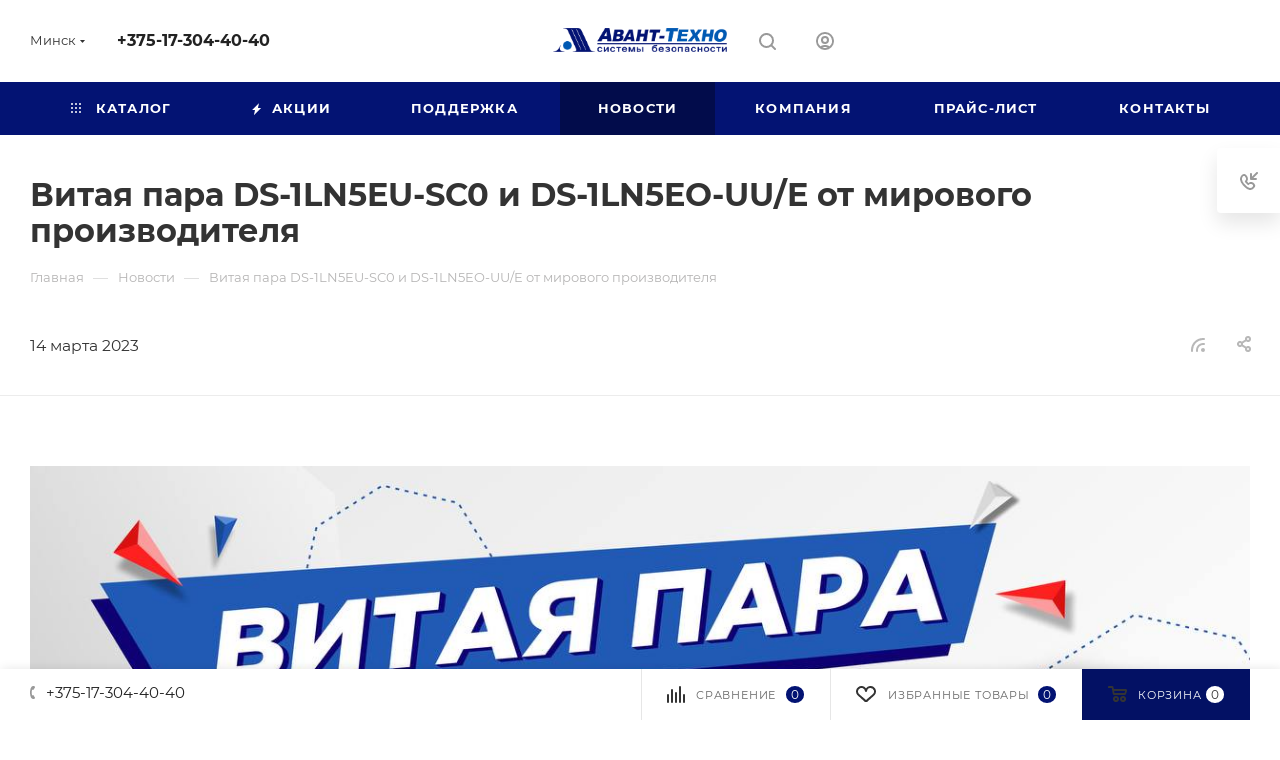

--- FILE ---
content_type: text/html; charset=UTF-8
request_url: https://avant.by/news/vitaya_para_ot_mirovogo_proizvoditelya_ds_1ln5eu_sc0_i_ds_1ln5eo_uu_e_/
body_size: 30748
content:
<!DOCTYPE html>
<html xmlns="http://www.w3.org/1999/xhtml" xml:lang="ru" lang="ru"  >
<head>
	<title>Витая пара DS-1LN5EU-SC0 и DS-1LN5EO-UU/E от мирового производителя  | Торговый дом &quot;Авант-Техно&quot;</title>
	<meta name="viewport" content="initial-scale=1.0, width=device-width, maximum-scale=1" />
	<meta name="HandheldFriendly" content="true" />
	<meta name="yes" content="yes" />
	<meta name="apple-mobile-web-app-status-bar-style" content="black" />
	<meta name="SKYPE_TOOLBAR" content="SKYPE_TOOLBAR_PARSER_COMPATIBLE" />
	<meta http-equiv="Content-Type" content="text/html; charset=UTF-8" />
<meta name="keywords" content="Витая пара DS-1LN5EU-SC0 и DS-1LN5EO-UU/E от мирового производителя , новости видеонаблюдения, анонс семинаров, анонс событий, кабель, витая пара, внутренняя прокладка, внешняя прокладка, DS-1LN5EU-SC0﻿, DS-1LN5EO-UU/E﻿, hikvision, кабель hikvision" />
<meta name="description" content="Витая пара для внутренней и внешней прокладки от мирового производителя!&nbsp;Читать далее... " />
<script data-skip-moving="true">(function(w, d, n) {var cl = "bx-core";var ht = d.documentElement;var htc = ht ? ht.className : undefined;if (htc === undefined || htc.indexOf(cl) !== -1){return;}var ua = n.userAgent;if (/(iPad;)|(iPhone;)/i.test(ua)){cl += " bx-ios";}else if (/Windows/i.test(ua)){cl += ' bx-win';}else if (/Macintosh/i.test(ua)){cl += " bx-mac";}else if (/Linux/i.test(ua) && !/Android/i.test(ua)){cl += " bx-linux";}else if (/Android/i.test(ua)){cl += " bx-android";}cl += (/(ipad|iphone|android|mobile|touch)/i.test(ua) ? " bx-touch" : " bx-no-touch");cl += w.devicePixelRatio && w.devicePixelRatio >= 2? " bx-retina": " bx-no-retina";if (/AppleWebKit/.test(ua)){cl += " bx-chrome";}else if (/Opera/.test(ua)){cl += " bx-opera";}else if (/Firefox/.test(ua)){cl += " bx-firefox";}ht.className = htc ? htc + " " + cl : cl;})(window, document, navigator);</script>

<link href="/bitrix/js/intranet/intranet-common.min.css?174066543261199"  rel="stylesheet" />
<link href="/bitrix/css/aspro.max/notice.min.css?17410019302876"  rel="stylesheet" />
<link href="/bitrix/cache/css/hk/aspro_max/page_7798a20126b3135697fe56ee29ca9ba3/page_7798a20126b3135697fe56ee29ca9ba3_v1.css?176587847193981"  rel="stylesheet" />
<link href="/bitrix/cache/css/hk/aspro_max/template_28bffac5df75e2554f2d2002bcd632d4/template_28bffac5df75e2554f2d2002bcd632d4_v1.css?17658779651132531"  data-template-style="true" rel="stylesheet" />


<script type="extension/settings" data-extension="currency.currency-core">{"region":"by"}</script>


<link href="/bitrix/templates/aspro_max/css/critical.min.css?174100224924" data-skip-moving="true" rel="stylesheet">
<meta name="theme-color" content="#031373">
<style>:root{--theme-base-color: #031373;--theme-base-opacity-color: #0313731a;--theme-base-color-hue:231;--theme-base-color-saturation:95%;--theme-base-color-lightness:23%;}</style>
<style>html {--theme-page-width: 1348px;--theme-page-width-padding: 30px}</style>
<script data-skip-moving="true">window.lazySizesConfig = window.lazySizesConfig || {};lazySizesConfig.loadMode = 1;lazySizesConfig.expand = 200;lazySizesConfig.expFactor = 1;lazySizesConfig.hFac = 0.1;window.lazySizesConfig.loadHidden = false;window.lazySizesConfig.lazyClass = "lazy";</script>
<script src="/bitrix/templates/aspro_max/js/ls.unveilhooks.min.js" data-skip-moving="true" defer></script>
<script src="/bitrix/templates/aspro_max/js/lazysizes.min.js" data-skip-moving="true" defer></script>
<link href="/bitrix/templates/aspro_max/css/print.min.css?174100224921755" data-template-style="true" rel="stylesheet" media="print">
                                        <script data-skip-moving="true" src="/bitrix/js/main/jquery/jquery-3.6.0.min.js"></script>
                    <script data-skip-moving="true" src="/bitrix/templates/aspro_max/js/speed.min.js?=1741002249"></script>
<link rel="shortcut icon" href="/favicon.svg" type="image/svg+xml" />
<link rel="apple-touch-icon" sizes="180x180" href="/upload/CMax/746/65vj0mm5idpdn5ov2a6mgf6pwgkldho2/avant_logo.ico" />
<link rel="alternate" type="application/rss+xml" title="rss" href="/news/rss/" />
<meta property="og:description" content="Витая пара для внутренней и внешней прокладки от мирового производителя!&nbsp;Читать далее..." />
<meta property="og:image" content="https://avant.by:443/upload/iblock/89b/glavnaya14_11_53_32.jpg" />
<link rel="image_src" href="https://avant.by:443/upload/iblock/89b/glavnaya14_11_53_32.jpg"  />
<meta property="og:title" content="Витая пара DS-1LN5EU-SC0 и DS-1LN5EO-UU/E от мирового производителя  | Торговый дом &quot;Авант-Техно&quot;" />
<meta property="og:type" content="website" />
<meta property="og:url" content="https://avant.by:443/news/vitaya_para_ot_mirovogo_proizvoditelya_ds_1ln5eu_sc0_i_ds_1ln5eo_uu_e_/" />
		<style>html {--theme-items-gap:32px;}</style>	</head>
<body class=" site_hk  fill_bg_n catalog-delayed-btn-Y theme-light" id="main" data-site="/">
		
	<div id="panel"></div>
	
				<!--'start_frame_cache_basketitems-component-block'-->												<div id="ajax_basket"></div>
					<!--'end_frame_cache_basketitems-component-block'-->								<div class="cd-modal-bg"></div>
		<script data-skip-moving="true">var solutionName = 'arMaxOptions';</script>
		<script src="/bitrix/templates/aspro_max/js/setTheme.php?site_id=hk&site_dir=/" data-skip-moving="true"></script>
				<div class="wrapper1  header_bgcolored long_header colored_header basket_bottom basket_fill_WHITE side_LEFT block_side_NORMAL catalog_icons_N banner_auto with_fast_view mheader-v1 header-v3 header-font-lower_N regions_Y title_position_LEFT footer-vcustom front-vindex1 mfixed_Y mfixed_view_always title-v3 lazy_Y with_phones compact-catalog normal-catalog-img landing-normal big-banners-mobile-normal bottom-icons-panel-N compact-breadcrumbs-N catalog-delayed-btn-Y  ">

<div class="mega_fixed_menu scrollblock">
	<div class="maxwidth-theme">
		<svg class="svg svg-close" width="14" height="14" viewBox="0 0 14 14">
		  <path data-name="Rounded Rectangle 568 copy 16" d="M1009.4,953l5.32,5.315a0.987,0.987,0,0,1,0,1.4,1,1,0,0,1-1.41,0L1008,954.4l-5.32,5.315a0.991,0.991,0,0,1-1.4-1.4L1006.6,953l-5.32-5.315a0.991,0.991,0,0,1,1.4-1.4l5.32,5.315,5.31-5.315a1,1,0,0,1,1.41,0,0.987,0.987,0,0,1,0,1.4Z" transform="translate(-1001 -946)"></path>
		</svg>
		<i class="svg svg-close mask arrow"></i>
		<div class="row">
			<div class="col-md-9">
				<div class="left_menu_block">
					<div class="logo_block flexbox flexbox--row align-items-normal">
						<div class="logo">
							<a href="/"><img src="/upload/CMax/f20/xhpoig49efb675hzgdkcrqxqxdclhich/Torgovyy_dom_AVANT_TEKHNO_logotip.png" alt="avant.by" title="avant.by" data-src="" /></a>						</div>
						<div class="top-description addr">
							Готовый интернет-магазин 
электроники						</div>
					</div>
					<div class="search_block">
						<div class="search_wrap">
							<div class="search-block">
									<div class="search-wrapper">
		<div id="title-search_mega_menu">
			<form action="/catalog/" class="search search--hastype">
				<div class="search-input-div">
					<input class="search-input" id="title-search-input_mega_menu" type="text" name="q" value="" placeholder="Поиск" size="20" maxlength="50" autocomplete="off" />
				</div>
				<div class="search-button-div">
					<button class="btn btn-search" type="submit" name="s" value="Найти"><i class="svg search2  inline " aria-hidden="true"><svg width="17" height="17" ><use xlink:href="/bitrix/templates/aspro_max/images/svg/header_icons_srite.svg#search"></use></svg></i></button>
											<div class="dropdown-select searchtype">
							<input type="hidden" name="type" value="catalog" />
							<div class="dropdown-select__title darken font_xs">
								<span>Каталог</span>
								<i class="svg  svg-inline-search-down" aria-hidden="true" ><svg xmlns="http://www.w3.org/2000/svg" width="5" height="3" viewBox="0 0 5 3"><path class="cls-1" d="M250,80h5l-2.5,3Z" transform="translate(-250 -80)"/></svg></i>							</div>
							<div class="dropdown-select__list dropdown-menu-wrapper" role="menu">
								<!--noindex-->
								<div class="dropdown-menu-inner rounded3">
									<div class="dropdown-select__list-item font_xs">
										<span class="dropdown-select__list-link darken" data-type="all">
											<span>По всему сайту</span>
										</span>
									</div>
									<div class="dropdown-select__list-item font_xs">
										<span class="dropdown-select__list-link dropdown-select__list-link--current" data-type="catalog">
											<span>По каталогу</span>
										</span>
									</div>
								</div>
								<!--/noindex-->
							</div>
						</div>
					<span class="close-block inline-search-hide"><span class="svg svg-close close-icons"></span></span>
				</div>
			</form>
		</div>
	</div>
							</div>
						</div>
					</div>
										<!-- noindex -->

	<div class="burger_menu_wrapper">
		
			<div class="top_link_wrapper">
				<div class="menu-item dropdown catalog wide_menu   ">
					<div class="wrap">
						<a class="dropdown-toggle" href="/catalog/">
							<div class="link-title color-theme-hover">
																	<i class="svg inline  svg-inline-icon_catalog" aria-hidden="true" ><svg xmlns="http://www.w3.org/2000/svg" width="10" height="10" viewBox="0 0 10 10"><path  data-name="Rounded Rectangle 969 copy 7" class="cls-1" d="M644,76a1,1,0,1,1-1,1A1,1,0,0,1,644,76Zm4,0a1,1,0,1,1-1,1A1,1,0,0,1,648,76Zm4,0a1,1,0,1,1-1,1A1,1,0,0,1,652,76Zm-8,4a1,1,0,1,1-1,1A1,1,0,0,1,644,80Zm4,0a1,1,0,1,1-1,1A1,1,0,0,1,648,80Zm4,0a1,1,0,1,1-1,1A1,1,0,0,1,652,80Zm-8,4a1,1,0,1,1-1,1A1,1,0,0,1,644,84Zm4,0a1,1,0,1,1-1,1A1,1,0,0,1,648,84Zm4,0a1,1,0,1,1-1,1A1,1,0,0,1,652,84Z" transform="translate(-643 -76)"/></svg></i>																Каталог							</div>
						</a>
													<span class="tail"></span>
							<div class="burger-dropdown-menu row">
								<div class="menu-wrapper" >
									
																														<div class="col-md-4 dropdown-submenu  ">
																						<a href="/catalog/sistem-videonabludeniya/" class="color-theme-hover" title="Системы видеонаблюдения">
												<span class="name option-font-bold">Системы видеонаблюдения</span>
											</a>
																								<div class="burger-dropdown-menu toggle_menu">
																																									<div class="menu-item   ">
															<a href="/catalog/sistem-videonabludeniya/ip-videokamery/" title="IP видеокамеры">
																<span class="name color-theme-hover">IP видеокамеры</span>
															</a>
																													</div>
																																									<div class="menu-item   ">
															<a href="/catalog/sistem-videonabludeniya/ip-videoregistratory/" title="IP видеорегистраторы">
																<span class="name color-theme-hover">IP видеорегистраторы</span>
															</a>
																													</div>
																																									<div class="menu-item   ">
															<a href="/catalog/sistem-videonabludeniya/videokamery/" title="HD TVI видеокамеры + аналоговые">
																<span class="name color-theme-hover">HD TVI видеокамеры + аналоговые</span>
															</a>
																													</div>
																																									<div class="menu-item   ">
															<a href="/catalog/sistem-videonabludeniya/videoregistratory/" title="HD TVI видеорегистраторы + аналоговые">
																<span class="name color-theme-hover">HD TVI видеорегистраторы + аналоговые</span>
															</a>
																													</div>
																																									<div class="menu-item   ">
															<a href="/catalog/sistem-videonabludeniya/hiwatch/" title="Hiwatch">
																<span class="name color-theme-hover">Hiwatch</span>
															</a>
																													</div>
																																									<div class="menu-item   ">
															<a href="/catalog/sistem-videonabludeniya/programmnoe_obespechenie/" title="Программное обеспечение">
																<span class="name color-theme-hover">Программное обеспечение</span>
															</a>
																													</div>
																																									<div class="menu-item   ">
															<a href="/catalog/sistem-videonabludeniya/temperature-measurement/" title="Тепловизоры">
																<span class="name color-theme-hover">Тепловизоры</span>
															</a>
																													</div>
																																									<div class="menu-item   ">
															<a href="/catalog/sistem-videonabludeniya/kronshteyn-and-koguh/" title="Кронштейны, кожухи">
																<span class="name color-theme-hover">Кронштейны, кожухи</span>
															</a>
																													</div>
																																									<div class="menu-item   ">
															<a href="/catalog/sistem-videonabludeniya/dopolnitelnoe-oborudovanie/" title="Дополнительное оборудование">
																<span class="name color-theme-hover">Дополнительное оборудование</span>
															</a>
																													</div>
																									</div>
																					</div>
									
																														<div class="col-md-4 dropdown-submenu  ">
																						<a href="/catalog/setevoe_oborudovanie/" class="color-theme-hover" title="Сетевое оборудование">
												<span class="name option-font-bold">Сетевое оборудование</span>
											</a>
																								<div class="burger-dropdown-menu toggle_menu">
																																									<div class="menu-item   ">
															<a href="/catalog/setevoe_oborudovanie/switches/" title="Коммутаторы">
																<span class="name color-theme-hover">Коммутаторы</span>
															</a>
																													</div>
																																									<div class="menu-item   ">
															<a href="/catalog/setevoe_oborudovanie/gestkie-diski/" title="Жесткие диски для видеонаблюдения">
																<span class="name color-theme-hover">Жесткие диски для видеонаблюдения</span>
															</a>
																													</div>
																																									<div class="menu-item   ">
															<a href="/catalog/setevoe_oborudovanie/monitory/" title="Мониторы">
																<span class="name color-theme-hover">Мониторы</span>
															</a>
																													</div>
																																									<div class="menu-item   ">
															<a href="/catalog/setevoe_oborudovanie/kabel/" title="Кабельная продукция">
																<span class="name color-theme-hover">Кабельная продукция</span>
															</a>
																													</div>
																																									<div class="menu-item   ">
															<a href="/catalog/setevoe_oborudovanie/ibp/" title="ИБП">
																<span class="name color-theme-hover">ИБП</span>
															</a>
																													</div>
																																									<div class="menu-item   ">
															<a href="/catalog/setevoe_oborudovanie/block-pitania/" title="Блоки питания">
																<span class="name color-theme-hover">Блоки питания</span>
															</a>
																													</div>
																																									<div class="menu-item   ">
															<a href="/catalog/setevoe_oborudovanie/converters/" title="Преобразователи">
																<span class="name color-theme-hover">Преобразователи</span>
															</a>
																													</div>
																																									<div class="menu-item   ">
															<a href="/catalog/setevoe_oborudovanie/line-protection-devices/" title="Устройства защиты линий">
																<span class="name color-theme-hover">Устройства защиты линий</span>
															</a>
																													</div>
																									</div>
																					</div>
									
																														<div class="col-md-4 dropdown-submenu  ">
																						<a href="/catalog/access-control-system/" class="color-theme-hover" title="Системы контроля доступа">
												<span class="name option-font-bold">Системы контроля доступа</span>
											</a>
																								<div class="burger-dropdown-menu toggle_menu">
																																									<div class="menu-item   ">
															<a href="/catalog/access-control-system/skud-hikvision/" title="СКУД Hikvision">
																<span class="name color-theme-hover">СКУД Hikvision</span>
															</a>
																													</div>
																																									<div class="menu-item   ">
															<a href="/catalog/access-control-system/ip-door-systems/" title="IP видеодомофоны">
																<span class="name color-theme-hover">IP видеодомофоны</span>
															</a>
																													</div>
																																									<div class="menu-item   ">
															<a href="/catalog/access-control-system/analog-videodomofony/" title="Аналоговые видеодомофоны">
																<span class="name color-theme-hover">Аналоговые видеодомофоны</span>
															</a>
																													</div>
																																									<div class="menu-item   ">
															<a href="/catalog/access-control-system/mnogokvartirnaya_domofoniya/" title="Многоквартирная домофония">
																<span class="name color-theme-hover">Многоквартирная домофония</span>
															</a>
																													</div>
																																									<div class="menu-item   ">
															<a href="/catalog/access-control-system/ustroystva-dostupa/" title="Системы доступа">
																<span class="name color-theme-hover">Системы доступа</span>
															</a>
																													</div>
																																									<div class="menu-item   ">
															<a href="/catalog/access-control-system/izmerenie_temperatury_skud/" title="Измерение температуры СКУД">
																<span class="name color-theme-hover">Измерение температуры СКУД</span>
															</a>
																													</div>
																																									<div class="menu-item   ">
															<a href="/catalog/access-control-system/turinkety/" title="Турникеты">
																<span class="name color-theme-hover">Турникеты</span>
															</a>
																													</div>
																																									<div class="menu-item   ">
															<a href="/catalog/access-control-system/metallodetektory/" title="Металлодетекторы">
																<span class="name color-theme-hover">Металлодетекторы</span>
															</a>
																													</div>
																																									<div class="menu-item   ">
															<a href="/catalog/access-control-system/ograzhdeniya_stoyki_kalitki/" title="Ограждения, стойки, калитки">
																<span class="name color-theme-hover">Ограждения, стойки, калитки</span>
															</a>
																													</div>
																																									<div class="menu-item   ">
															<a href="/catalog/access-control-system/shlagbaumy/" title="Шлагбаумы">
																<span class="name color-theme-hover">Шлагбаумы</span>
															</a>
																													</div>
																									</div>
																					</div>
									
																														<div class="col-md-4 dropdown-submenu  ">
																						<a href="/catalog/equipment-for-the-security-and-fire-alar/" class="color-theme-hover" title="Оборудование для систем охранной и пожарной сигнализации">
												<span class="name option-font-bold">Оборудование для систем охранной и пожарной сигнализации</span>
											</a>
																								<div class="burger-dropdown-menu toggle_menu">
																																									<div class="menu-item   ">
															<a href="/catalog/equipment-for-the-security-and-fire-alar/pribory_okhranno_pozharnoy_signalizatsii/" title="Приборы охранно-пожарной сигнализации">
																<span class="name color-theme-hover">Приборы охранно-пожарной сигнализации</span>
															</a>
																													</div>
																																									<div class="menu-item   ">
															<a href="/catalog/equipment-for-the-security-and-fire-alar/smart-house-stemax/" title="Интегрированная система мониторинга Stemax">
																<span class="name color-theme-hover">Интегрированная система мониторинга Stemax</span>
															</a>
																													</div>
																																									<div class="menu-item   ">
															<a href="/catalog/equipment-for-the-security-and-fire-alar/avtonomnaya_okhrannaya_pozharnaya_signalizatsiya_hikvision/" title="Автономная охранная-пожарная сигнализация Hikvision">
																<span class="name color-theme-hover">Автономная охранная-пожарная сигнализация Hikvision</span>
															</a>
																													</div>
																																									<div class="menu-item   ">
															<a href="/catalog/equipment-for-the-security-and-fire-alar/okhrannaya_signalizatsiya_ax_pro/" title="Охранная сигнализация AX PRO">
																<span class="name color-theme-hover">Охранная сигнализация AX PRO</span>
															</a>
																													</div>
																																									<div class="menu-item   ">
															<a href="/catalog/equipment-for-the-security-and-fire-alar/smart-house-livicom/" title="Умный дом Livicom">
																<span class="name color-theme-hover">Умный дом Livicom</span>
															</a>
																													</div>
																																									<div class="menu-item   ">
															<a href="/catalog/equipment-for-the-security-and-fire-alar/bastion/" title="Бастион">
																<span class="name color-theme-hover">Бастион</span>
															</a>
																													</div>
																																									<div class="menu-item   ">
															<a href="/catalog/equipment-for-the-security-and-fire-alar/okhrannye_izveshchateli/" title="Охранные извещатели">
																<span class="name color-theme-hover">Охранные извещатели</span>
															</a>
																													</div>
																																									<div class="menu-item   ">
															<a href="/catalog/equipment-for-the-security-and-fire-alar/pozharnye_izveshchateli/" title="Пожарные извещатели">
																<span class="name color-theme-hover">Пожарные извещатели</span>
															</a>
																													</div>
																																									<div class="menu-item   ">
															<a href="/catalog/equipment-for-the-security-and-fire-alar/opoveshchateli/" title="Пожарные оповещатели">
																<span class="name color-theme-hover">Пожарные оповещатели</span>
															</a>
																													</div>
																																									<div class="menu-item   ">
															<a href="/catalog/equipment-for-the-security-and-fire-alar/akkumulyatornye-batteries/" title="Аккумуляторные батареи и дополнительное оборудование к ним">
																<span class="name color-theme-hover">Аккумуляторные батареи и дополнительное оборудование к ним</span>
															</a>
																													</div>
																																									<div class="menu-item   ">
															<a href="/catalog/equipment-for-the-security-and-fire-alar/kabelnaya_produktsiya_ops/" title="Кабельная продукция ОПС">
																<span class="name color-theme-hover">Кабельная продукция ОПС</span>
															</a>
																													</div>
																									</div>
																					</div>
									
																														<div class="col-md-4   ">
																						<a href="/catalog/elektrotekhnicheskoe_oborudovanie/" class="color-theme-hover" title="Электротехническое оборудование">
												<span class="name option-font-bold">Электротехническое оборудование</span>
											</a>
																					</div>
																	</div>
							</div>
											</div>
				</div>
			</div>
					
		<div class="bottom_links_wrapper row">
								<div class="menu-item col-md-4 unvisible    ">
					<div class="wrap">
						<a class="" href="/sale/">
							<div class="link-title color-theme-hover">
																	<i class="svg inline  svg-inline-icon_discount" aria-hidden="true" ><svg xmlns="http://www.w3.org/2000/svg" width="9" height="12" viewBox="0 0 9 12"><path  data-name="Shape 943 copy 12" class="cls-1" d="M710,75l-7,7h3l-1,5,7-7h-3Z" transform="translate(-703 -75)"/></svg></i>																Акции							</div>
						</a>
											</div>
				</div>
								<div class="menu-item col-md-4 unvisible dropdown   ">
					<div class="wrap">
						<a class="dropdown-toggle" href="/help/">
							<div class="link-title color-theme-hover">
																Поддержка							</div>
						</a>
													<span class="tail"></span>
							<div class="burger-dropdown-menu">
								<div class="menu-wrapper" >
									
																														<div class="  ">
																						<a href="/help/repairs/" class="color-theme-hover" title="Ремонт">
												<span class="name option-font-bold">Ремонт</span>
											</a>
																					</div>
									
																														<div class="  ">
																						<a href="/help/video/" class="color-theme-hover" title="Поддержка для систем видеонаблюдения">
												<span class="name option-font-bold">Поддержка для систем видеонаблюдения</span>
											</a>
																					</div>
									
																														<div class="  ">
																						<a href="/help/dostup/" class="color-theme-hover" title="Поддержка для систем контроля доступа">
												<span class="name option-font-bold">Поддержка для систем контроля доступа</span>
											</a>
																					</div>
									
																														<div class="  ">
																						<a href="/help/livicom/" class="color-theme-hover" title="Поддержка для систем умный дом (livicom)">
												<span class="name option-font-bold">Поддержка для систем умный дом (livicom)</span>
											</a>
																					</div>
									
																														<div class="  ">
																						<a href="/help/sertifikaty/" class="color-theme-hover" title="Сертификаты">
												<span class="name option-font-bold">Сертификаты</span>
											</a>
																					</div>
																	</div>
							</div>
											</div>
				</div>
								<div class="menu-item col-md-4 unvisible    active">
					<div class="wrap">
						<a class="" href="/news/">
							<div class="link-title color-theme-hover">
																Новости							</div>
						</a>
											</div>
				</div>
								<div class="menu-item col-md-4 unvisible dropdown   ">
					<div class="wrap">
						<a class="dropdown-toggle" href="/about-us/">
							<div class="link-title color-theme-hover">
																Компания							</div>
						</a>
													<span class="tail"></span>
							<div class="burger-dropdown-menu">
								<div class="menu-wrapper" >
									
																														<div class="  ">
																						<a href="/about-us/index.php" class="color-theme-hover" title="О компании">
												<span class="name option-font-bold">О компании</span>
											</a>
																					</div>
									
																														<div class="  ">
																						<a href="/info/brands/" class="color-theme-hover" title="Бренды">
												<span class="name option-font-bold">Бренды</span>
											</a>
																					</div>
									
																														<div class="  ">
																						<a href="/about-us/staff/" class="color-theme-hover" title="Сотрудники">
												<span class="name option-font-bold">Сотрудники</span>
											</a>
																					</div>
									
																														<div class="  ">
																						<a href="/about-us/vacancy/" class="color-theme-hover" title="Вакансии">
												<span class="name option-font-bold">Вакансии</span>
											</a>
																					</div>
																	</div>
							</div>
											</div>
				</div>
								<div class="menu-item col-md-4 unvisible    ">
					<div class="wrap">
						<a class="" href="/prais-list/">
							<div class="link-title color-theme-hover">
																Прайс-лист							</div>
						</a>
											</div>
				</div>
								<div class="menu-item col-md-4 unvisible    ">
					<div class="wrap">
						<a class="" href="/contacts/">
							<div class="link-title color-theme-hover">
																Контакты							</div>
						</a>
											</div>
				</div>
					</div>

	</div>
					<!-- /noindex -->
														</div>
			</div>
			<div class="col-md-3">
				<div class="right_menu_block">
					<div class="contact_wrap">
						<div class="info">
							<div class="phone blocks">
								<div class="">
									<!--'start_frame_cache_header-allphones-block1'-->                                <!-- noindex -->
            <div class="phone with_dropdown white sm">
                                    <div class="wrap">
                        <div>
                                    <i class="svg svg-inline-phone  inline " aria-hidden="true"><svg width="5" height="13" ><use xlink:href="/bitrix/templates/aspro_max/images/svg/header_icons_srite.svg#phone_footer"></use></svg></i><a rel="nofollow" href="tel:+375173044040">+375-17-304-40-40</a>
                                        </div>
                    </div>
                                            </div>
            <!-- /noindex -->
                <!--'end_frame_cache_header-allphones-block1'-->								</div>
								<div class="callback_wrap">
									<span class="callback-block animate-load font_upper colored" data-event="jqm" data-param-form_id="CALLBACK" data-name="callback">Заказать звонок</span>
								</div>
							</div>
							<div class="question_button_wrapper">
								<span class="btn btn-lg btn-transparent-border-color btn-wide animate-load colored_theme_hover_bg-el" data-event="jqm" data-param-form_id="ASK" data-name="ask">
									Задать вопрос								</span>
							</div>
							<div class="person_wrap">
        <!--'start_frame_cache_header-auth-block1'-->            <!-- noindex --><div class="auth_wr_inner "><a rel="nofollow" title="Мой кабинет" class="personal-link dark-color animate-load" data-event="jqm" data-param-backurl="%2Fnews%2Fvitaya_para_ot_mirovogo_proizvoditelya_ds_1ln5eu_sc0_i_ds_1ln5eo_uu_e_%2F" data-param-type="auth" data-name="auth" href="/personal/"><i class="svg svg-inline-cabinet big inline " aria-hidden="true"><svg width="18" height="18" ><use xlink:href="/bitrix/templates/aspro_max/images/svg/header_icons_srite.svg#user"></use></svg></i><span class="wrap"><span class="name">Войти</span></span></a></div><!-- /noindex -->        <!--'end_frame_cache_header-auth-block1'-->
            <!--'start_frame_cache_mobile-basket-with-compare-block1'-->        <!-- noindex -->
                    <div class="menu middle">
                <ul>
                                            <li class="counters">
                            <a rel="nofollow" class="dark-color basket-link basket ready " href="/basket/">
                                <i class="svg  svg-inline-basket" aria-hidden="true" ><svg class="" width="19" height="16" viewBox="0 0 19 16"><path data-name="Ellipse 2 copy 9" class="cls-1" d="M956.047,952.005l-0.939,1.009-11.394-.008-0.952-1-0.953-6h-2.857a0.862,0.862,0,0,1-.952-1,1.025,1.025,0,0,1,1.164-1h2.327c0.3,0,.6.006,0.6,0.006a1.208,1.208,0,0,1,1.336.918L943.817,947h12.23L957,948v1Zm-11.916-3,0.349,2h10.007l0.593-2Zm1.863,5a3,3,0,1,1-3,3A3,3,0,0,1,945.994,954.005ZM946,958a1,1,0,1,0-1-1A1,1,0,0,0,946,958Zm7.011-4a3,3,0,1,1-3,3A3,3,0,0,1,953.011,954.005ZM953,958a1,1,0,1,0-1-1A1,1,0,0,0,953,958Z" transform="translate(-938 -944)"></path></svg></i>                                <span>Корзина<span class="count empted">0</span></span>
                            </a>
                        </li>
                                                                <li class="counters">
                            <a rel="nofollow"
                                class="dark-color basket-link delay ready "
                                href="/personal/favorite/"
                            >
                                <i class="svg  svg-inline-basket" aria-hidden="true" ><svg xmlns="http://www.w3.org/2000/svg" width="16" height="13" viewBox="0 0 16 13"><defs><style>.clsw-1{fill:#fff;fill-rule:evenodd;}</style></defs><path class="clsw-1" d="M506.755,141.6l0,0.019s-4.185,3.734-5.556,4.973a0.376,0.376,0,0,1-.076.056,1.838,1.838,0,0,1-1.126.357,1.794,1.794,0,0,1-1.166-.4,0.473,0.473,0,0,1-.1-0.076c-1.427-1.287-5.459-4.878-5.459-4.878l0-.019A4.494,4.494,0,1,1,500,135.7,4.492,4.492,0,1,1,506.755,141.6Zm-3.251-5.61A2.565,2.565,0,0,0,501,138h0a1,1,0,1,1-2,0h0a2.565,2.565,0,0,0-2.506-2,2.5,2.5,0,0,0-1.777,4.264l-0.013.019L500,145.1l5.179-4.749c0.042-.039.086-0.075,0.126-0.117l0.052-.047-0.006-.008A2.494,2.494,0,0,0,503.5,135.993Z" transform="translate(-492 -134)"/></svg></i>                                <span>Избранные товары<span class="count js-count empted">0</span></span>
                            </a>
                        </li>
                                    </ul>
            </div>
                            <div class="menu middle">
                <ul>
                    <li class="counters">
                        <a rel="nofollow" class="dark-color basket-link compare ready " href="/catalog/compare.php">
                            <i class="svg inline  svg-inline-compare " aria-hidden="true" ><svg xmlns="http://www.w3.org/2000/svg" width="18" height="17" viewBox="0 0 18 17"><defs><style>.cls-1{fill:#333;fill-rule:evenodd;}</style></defs><path  data-name="Rounded Rectangle 865" class="cls-1" d="M597,78a1,1,0,0,1,1,1v9a1,1,0,0,1-2,0V79A1,1,0,0,1,597,78Zm4-6a1,1,0,0,1,1,1V88a1,1,0,0,1-2,0V73A1,1,0,0,1,601,72Zm4,8a1,1,0,0,1,1,1v7a1,1,0,0,1-2,0V81A1,1,0,0,1,605,80Zm-12-5a1,1,0,0,1,1,1V88a1,1,0,0,1-2,0V76A1,1,0,0,1,593,75Zm-4,5a1,1,0,0,1,1,1v7a1,1,0,0,1-2,0V81A1,1,0,0,1,589,80Z" transform="translate(-588 -72)"/></svg>
</i>                            <span>Сравнение товаров<span class="count js-count empted">0</span></span>
                        </a>
                    </li>
                </ul>
            </div>
                <!-- /noindex -->
        <!--'end_frame_cache_mobile-basket-with-compare-block1'-->    							</div>
						</div>
					</div>
					<div class="footer_wrap">
													<div class="inline-block">
								<div class="top-description no-title">
									<!--'start_frame_cache_allregions-list-block1'-->			<div class="region_wrapper">
			<div class="io_wrapper">
				<i class="svg svg-inline-mark  inline " aria-hidden="true"><svg width="13" height="13" ><use xlink:href="/bitrix/templates/aspro_max/images/svg/header_icons_srite.svg#location"></use></svg></i>				<div class="city_title">Ваш город</div>
									<div class="js_city_chooser dark-color list" data-param-url="%2Fnews%2Fvitaya_para_ot_mirovogo_proizvoditelya_ds_1ln5eu_sc0_i_ds_1ln5eo_uu_e_%2F" data-param-form_id="city_chooser">
						<span>Минск</span><span class="arrow"><i class="svg inline  svg-inline-down" aria-hidden="true" ><svg xmlns="http://www.w3.org/2000/svg" width="5" height="3" viewBox="0 0 5 3"><path class="cls-1" d="M250,80h5l-2.5,3Z" transform="translate(-250 -80)"/></svg></i></span>
					</div>
							</div>
							<div class="dropdown">
					<div class="wrap">
													<div class="more_item current">
								<span data-region_id="224502" data-href="/news/vitaya_para_ot_mirovogo_proizvoditelya_ds_1ln5eu_sc0_i_ds_1ln5eo_uu_e_/">Минск</span>
							</div>
													<div class="more_item ">
								<span data-region_id="269847" data-href="/news/vitaya_para_ot_mirovogo_proizvoditelya_ds_1ln5eu_sc0_i_ds_1ln5eo_uu_e_/">Брест</span>
							</div>
													<div class="more_item ">
								<span data-region_id="265694" data-href="/news/vitaya_para_ot_mirovogo_proizvoditelya_ds_1ln5eu_sc0_i_ds_1ln5eo_uu_e_/">Витебск</span>
							</div>
													<div class="more_item ">
								<span data-region_id="224513" data-href="/news/vitaya_para_ot_mirovogo_proizvoditelya_ds_1ln5eu_sc0_i_ds_1ln5eo_uu_e_/">Гомель</span>
							</div>
													<div class="more_item ">
								<span data-region_id="224514" data-href="/news/vitaya_para_ot_mirovogo_proizvoditelya_ds_1ln5eu_sc0_i_ds_1ln5eo_uu_e_/">Гродно</span>
							</div>
													<div class="more_item ">
								<span data-region_id="265691" data-href="/news/vitaya_para_ot_mirovogo_proizvoditelya_ds_1ln5eu_sc0_i_ds_1ln5eo_uu_e_/">Могилёв</span>
							</div>
											</div>
				</div>
					</div>
	<!--'end_frame_cache_allregions-list-block1'-->								</div>
							</div>
						
                        <!--'start_frame_cache_email-block1'-->        
                                                <div class="email blocks color-theme-hover">
                        <i class="svg inline  svg-inline-email" aria-hidden="true" ><svg xmlns="http://www.w3.org/2000/svg" width="11" height="9" viewBox="0 0 11 9"><path  data-name="Rectangle 583 copy 16" class="cls-1" d="M367,142h-7a2,2,0,0,1-2-2v-5a2,2,0,0,1,2-2h7a2,2,0,0,1,2,2v5A2,2,0,0,1,367,142Zm0-2v-3.039L364,139h-1l-3-2.036V140h7Zm-6.634-5,3.145,2.079L366.634,135h-6.268Z" transform="translate(-358 -133)"/></svg></i>                                                    <a href="mailto:office@avant.by" target="_blank">office@avant.by</a>
                                            </div>
                <!--'end_frame_cache_email-block1'-->        
                        <!--'start_frame_cache_address-block1'-->        
                                                <div class="address blocks">
                        <i class="svg inline  svg-inline-addr" aria-hidden="true" ><svg xmlns="http://www.w3.org/2000/svg" width="9" height="12" viewBox="0 0 9 12"><path class="cls-1" d="M959.135,82.315l0.015,0.028L955.5,87l-3.679-4.717,0.008-.013a4.658,4.658,0,0,1-.83-2.655,4.5,4.5,0,1,1,9,0A4.658,4.658,0,0,1,959.135,82.315ZM955.5,77a2.5,2.5,0,0,0-2.5,2.5,2.467,2.467,0,0,0,.326,1.212l-0.014.022,2.181,3.336,2.034-3.117c0.033-.046.063-0.094,0.093-0.142l0.066-.1-0.007-.009a2.468,2.468,0,0,0,.32-1.2A2.5,2.5,0,0,0,955.5,77Z" transform="translate(-951 -75)"/></svg></i>                        220004, Республика Беларусь, г. Минск, ул. Короля, 45                    </div>
                <!--'end_frame_cache_address-block1'-->        
    						<div class="social-block">
							<div class="social-icons">
		<!-- noindex -->
	<ul>
							<li class="facebook">
				<a href="https://www.facebook.com/avanttechnoby" target="_blank" rel="nofollow" title="Facebook">
					Facebook				</a>
			</li>
									<li class="instagram">
				<a href="https://www.instagram.com/avantby/" target="_blank" rel="nofollow" title="Instagram">
					Instagram				</a>
			</li>
							<li class="telegram">
				<a href="https://t.me/s/avant_techno" target="_blank" rel="nofollow" title="Telegram">
					Telegram				</a>
			</li>
							<li class="ytb">
				<a href="https://www.youtube.com/channel/UCxIpyIu2NIr4HetIhYR70pw" target="_blank" rel="nofollow" title="YouTube">
					YouTube				</a>
			</li>
																					<li class="tiktok">
				<a href="https://www.tiktok.com/@avantby" target="_blank" rel="nofollow" title="TikTok">
					TikTok				</a>
			</li>
											<li class="linkedin">
				<a href="https://www.linkedin.com/company/86410134/" target="_blank" rel="nofollow" title="LinkedIn">
					LinkedIn				</a>
			</li>
			</ul>
	<!-- /noindex -->
</div>						</div>
					</div>
				</div>
			</div>
		</div>
	</div>
</div>
<div class="header_wrap visible-lg visible-md title-v3 ">
	<header id="header">
		<div class="header-wrapper header-v3">
	<div class="logo_and_menu-row header__top-part">
			<div class="maxwidth-theme logo-row">
				<div class="header__top-inner">
					<div class="header__top-item flex1">
						<div class="line-block line-block--2">
																	<div class="line-block__item ">
										<div class="top-description no-title">
											<!--'start_frame_cache_allregions-list-block2'-->			<div class="region_wrapper">
			<div class="io_wrapper">
				<i class="svg svg-inline-mark  inline " aria-hidden="true"><svg width="13" height="13" ><use xlink:href="/bitrix/templates/aspro_max/images/svg/header_icons_srite.svg#location"></use></svg></i>				<div class="city_title">Ваш город</div>
									<div class="js_city_chooser dark-color list" data-param-url="%2Fnews%2Fvitaya_para_ot_mirovogo_proizvoditelya_ds_1ln5eu_sc0_i_ds_1ln5eo_uu_e_%2F" data-param-form_id="city_chooser">
						<span>Минск</span><span class="arrow"><i class="svg inline  svg-inline-down" aria-hidden="true" ><svg xmlns="http://www.w3.org/2000/svg" width="5" height="3" viewBox="0 0 5 3"><path class="cls-1" d="M250,80h5l-2.5,3Z" transform="translate(-250 -80)"/></svg></i></span>
					</div>
							</div>
							<div class="dropdown">
					<div class="wrap">
													<div class="more_item current">
								<span data-region_id="224502" data-href="/news/vitaya_para_ot_mirovogo_proizvoditelya_ds_1ln5eu_sc0_i_ds_1ln5eo_uu_e_/">Минск</span>
							</div>
													<div class="more_item ">
								<span data-region_id="269847" data-href="/news/vitaya_para_ot_mirovogo_proizvoditelya_ds_1ln5eu_sc0_i_ds_1ln5eo_uu_e_/">Брест</span>
							</div>
													<div class="more_item ">
								<span data-region_id="265694" data-href="/news/vitaya_para_ot_mirovogo_proizvoditelya_ds_1ln5eu_sc0_i_ds_1ln5eo_uu_e_/">Витебск</span>
							</div>
													<div class="more_item ">
								<span data-region_id="224513" data-href="/news/vitaya_para_ot_mirovogo_proizvoditelya_ds_1ln5eu_sc0_i_ds_1ln5eo_uu_e_/">Гомель</span>
							</div>
													<div class="more_item ">
								<span data-region_id="224514" data-href="/news/vitaya_para_ot_mirovogo_proizvoditelya_ds_1ln5eu_sc0_i_ds_1ln5eo_uu_e_/">Гродно</span>
							</div>
													<div class="more_item ">
								<span data-region_id="265691" data-href="/news/vitaya_para_ot_mirovogo_proizvoditelya_ds_1ln5eu_sc0_i_ds_1ln5eo_uu_e_/">Могилёв</span>
							</div>
											</div>
				</div>
					</div>
	<!--'end_frame_cache_allregions-list-block2'-->										</div>
									</div>
															<div class="line-block__item ">
								<div class="wrap_icon inner-table-block">
									<div class="phone-block block2 fontUp">
																					<!--'start_frame_cache_header-allphones-block2'-->                                <!-- noindex -->
            <div class="phone with_dropdown no-icons">
                                    <i class="svg svg-inline-phone  inline " aria-hidden="true"><svg width="5" height="13" ><use xlink:href="/bitrix/templates/aspro_max/images/svg/header_icons_srite.svg#phone_black"></use></svg></i><a rel="nofollow" href="tel:+375173044040">+375-17-304-40-40</a>
                                            </div>
            <!-- /noindex -->
                <!--'end_frame_cache_header-allphones-block2'-->																													</div>
								</div>
							</div>	
						</div>
					</div>	
					<div class="logo-block text-center nopadding header__top-item ">
						<div class="line-block line-block--16">
							<div class="logo line-block__item no-shrinked">
								<a href="/"><img src="/upload/CMax/f20/xhpoig49efb675hzgdkcrqxqxdclhich/Torgovyy_dom_AVANT_TEKHNO_logotip.png" alt="avant.by" title="avant.by" data-src="" /></a>							</div>
						</div>	
					</div>
						<div class="right-icons header__top-item flex1">
							<div class="line-block line-block--40 line-block--40-1200 flexbox--justify-end  ">
																																<div class="line-block__item">
									<div class="wrap_icon">
										<button class="top-btn inline-search-show">
											<i class="svg svg-inline-search inline " aria-hidden="true"><svg width="17" height="17" ><use xlink:href="/bitrix/templates/aspro_max/images/svg/header_icons_srite.svg#search"></use></svg></i>											<span class="title">Поиск</span>
										</button>
									</div>
								</div>
								<div class="line-block__item">
									<div class="wrap_icon inner-table-block person">
        <!--'start_frame_cache_header-auth-block2'-->            <!-- noindex --><div class="auth_wr_inner "><a rel="nofollow" title="Мой кабинет" class="personal-link dark-color animate-load" data-event="jqm" data-param-backurl="%2Fnews%2Fvitaya_para_ot_mirovogo_proizvoditelya_ds_1ln5eu_sc0_i_ds_1ln5eo_uu_e_%2F" data-param-type="auth" data-name="auth" href="/personal/"><i class="svg svg-inline-cabinet big inline " aria-hidden="true"><svg width="18" height="18" ><use xlink:href="/bitrix/templates/aspro_max/images/svg/header_icons_srite.svg#user"></use></svg></i><span class="wrap"><span class="name">Войти</span></span></a></div><!-- /noindex -->        <!--'end_frame_cache_header-auth-block2'-->
    									</div>
								</div>
							</div>
						</div>	
				</div>
			</div>
	</div>
	<div class="menu-row middle-block bgcolored">
		<div class="maxwidth-theme">
			<div class="row">
				<div class="col-md-12">
					<div class="menu-only">
						<nav class="mega-menu sliced">
										<div class="table-menu">
		<table>
			<tr>
					<td class="menu-item unvisible dropdown catalog wide_menu   ">
						<div class="wrap">
							<a class="dropdown-toggle" href="/catalog/">
								<div>
																			<i class="svg inline  svg-inline-icon_catalog" aria-hidden="true" ><svg xmlns="http://www.w3.org/2000/svg" width="10" height="10" viewBox="0 0 10 10"><path  data-name="Rounded Rectangle 969 copy 7" class="cls-1" d="M644,76a1,1,0,1,1-1,1A1,1,0,0,1,644,76Zm4,0a1,1,0,1,1-1,1A1,1,0,0,1,648,76Zm4,0a1,1,0,1,1-1,1A1,1,0,0,1,652,76Zm-8,4a1,1,0,1,1-1,1A1,1,0,0,1,644,80Zm4,0a1,1,0,1,1-1,1A1,1,0,0,1,648,80Zm4,0a1,1,0,1,1-1,1A1,1,0,0,1,652,80Zm-8,4a1,1,0,1,1-1,1A1,1,0,0,1,644,84Zm4,0a1,1,0,1,1-1,1A1,1,0,0,1,648,84Zm4,0a1,1,0,1,1-1,1A1,1,0,0,1,652,84Z" transform="translate(-643 -76)"/></svg></i>																		Каталог																			<i class="svg svg-inline-down" aria-hidden="true"><svg width="5" height="3" ><use xlink:href="/bitrix/templates/aspro_max/images/svg/trianglearrow_sprite.svg#trianglearrow_down"></use></svg></i>																	</div>
							</a>
																							<span class="tail"></span>
								<div class="dropdown-menu   BRANDS">
																		<div class="customScrollbar scrollblock scrollblock--thick">
										<ul class="menu-wrapper menu-type-1" >
																																																																										<li class="dropdown-submenu    parent-items">
																																							<a href="/catalog/sistem-videonabludeniya/" title="Системы видеонаблюдения">
						<span class="name option-font-bold">Системы видеонаблюдения</span><i class="svg right svg-inline-right" aria-hidden="true"><svg width="3" height="5" ><use xlink:href="/bitrix/templates/aspro_max/images/svg/trianglearrow_sprite.svg#trianglearrow_right"></use></svg></i>							</a>
														<ul class="dropdown-menu toggle_menu">
																	<li class="menu-item   ">
							<a href="/catalog/sistem-videonabludeniya/ip-videokamery/" title="IP видеокамеры"><span class="name">IP видеокамеры</span>
							</a>
													</li>
																	<li class="menu-item   ">
							<a href="/catalog/sistem-videonabludeniya/ip-videoregistratory/" title="IP видеорегистраторы"><span class="name">IP видеорегистраторы</span>
							</a>
													</li>
																	<li class="menu-item   ">
							<a href="/catalog/sistem-videonabludeniya/videokamery/" title="HD TVI видеокамеры + аналоговые"><span class="name">HD TVI видеокамеры + аналоговые</span>
							</a>
													</li>
																	<li class="menu-item   ">
							<a href="/catalog/sistem-videonabludeniya/videoregistratory/" title="HD TVI видеорегистраторы + аналоговые"><span class="name">HD TVI видеорегистраторы + аналоговые</span>
							</a>
													</li>
																	<li class="menu-item   ">
							<a href="/catalog/sistem-videonabludeniya/hiwatch/" title="Hiwatch"><span class="name">Hiwatch</span>
							</a>
													</li>
																	<li class="menu-item   ">
							<a href="/catalog/sistem-videonabludeniya/programmnoe_obespechenie/" title="Программное обеспечение"><span class="name">Программное обеспечение</span>
							</a>
													</li>
																	<li class="menu-item   ">
							<a href="/catalog/sistem-videonabludeniya/temperature-measurement/" title="Тепловизоры"><span class="name">Тепловизоры</span>
							</a>
													</li>
																	<li class="menu-item   ">
							<a href="/catalog/sistem-videonabludeniya/kronshteyn-and-koguh/" title="Кронштейны, кожухи"><span class="name">Кронштейны, кожухи</span>
							</a>
													</li>
																	<li class="menu-item   ">
							<a href="/catalog/sistem-videonabludeniya/dopolnitelnoe-oborudovanie/" title="Дополнительное оборудование"><span class="name">Дополнительное оборудование</span>
							</a>
													</li>
														</ul>
																																</li>
																																																																																						<li class="dropdown-submenu    parent-items">
																																							<a href="/catalog/setevoe_oborudovanie/" title="Сетевое оборудование">
						<span class="name option-font-bold">Сетевое оборудование</span><i class="svg right svg-inline-right" aria-hidden="true"><svg width="3" height="5" ><use xlink:href="/bitrix/templates/aspro_max/images/svg/trianglearrow_sprite.svg#trianglearrow_right"></use></svg></i>							</a>
														<ul class="dropdown-menu toggle_menu">
																	<li class="menu-item   ">
							<a href="/catalog/setevoe_oborudovanie/switches/" title="Коммутаторы"><span class="name">Коммутаторы</span>
							</a>
													</li>
																	<li class="menu-item   ">
							<a href="/catalog/setevoe_oborudovanie/gestkie-diski/" title="Жесткие диски для видеонаблюдения"><span class="name">Жесткие диски для видеонаблюдения</span>
							</a>
													</li>
																	<li class="menu-item   ">
							<a href="/catalog/setevoe_oborudovanie/monitory/" title="Мониторы"><span class="name">Мониторы</span>
							</a>
													</li>
																	<li class="menu-item   ">
							<a href="/catalog/setevoe_oborudovanie/kabel/" title="Кабельная продукция"><span class="name">Кабельная продукция</span>
							</a>
													</li>
																	<li class="menu-item   ">
							<a href="/catalog/setevoe_oborudovanie/ibp/" title="ИБП"><span class="name">ИБП</span>
							</a>
													</li>
																	<li class="menu-item   ">
							<a href="/catalog/setevoe_oborudovanie/block-pitania/" title="Блоки питания"><span class="name">Блоки питания</span>
							</a>
													</li>
																	<li class="menu-item   ">
							<a href="/catalog/setevoe_oborudovanie/converters/" title="Преобразователи"><span class="name">Преобразователи</span>
							</a>
													</li>
																	<li class="menu-item   ">
							<a href="/catalog/setevoe_oborudovanie/line-protection-devices/" title="Устройства защиты линий"><span class="name">Устройства защиты линий</span>
							</a>
													</li>
														</ul>
																																</li>
																																																																																						<li class="dropdown-submenu    parent-items">
																																							<a href="/catalog/access-control-system/" title="Системы контроля доступа">
						<span class="name option-font-bold">Системы контроля доступа</span><i class="svg right svg-inline-right" aria-hidden="true"><svg width="3" height="5" ><use xlink:href="/bitrix/templates/aspro_max/images/svg/trianglearrow_sprite.svg#trianglearrow_right"></use></svg></i>							</a>
														<ul class="dropdown-menu toggle_menu">
																	<li class="menu-item   ">
							<a href="/catalog/access-control-system/skud-hikvision/" title="СКУД Hikvision"><span class="name">СКУД Hikvision</span>
							</a>
													</li>
																	<li class="menu-item   ">
							<a href="/catalog/access-control-system/ip-door-systems/" title="IP видеодомофоны"><span class="name">IP видеодомофоны</span>
							</a>
													</li>
																	<li class="menu-item   ">
							<a href="/catalog/access-control-system/analog-videodomofony/" title="Аналоговые видеодомофоны"><span class="name">Аналоговые видеодомофоны</span>
							</a>
													</li>
																	<li class="menu-item   ">
							<a href="/catalog/access-control-system/mnogokvartirnaya_domofoniya/" title="Многоквартирная домофония"><span class="name">Многоквартирная домофония</span>
							</a>
													</li>
																	<li class="menu-item   ">
							<a href="/catalog/access-control-system/ustroystva-dostupa/" title="Системы доступа"><span class="name">Системы доступа</span>
							</a>
													</li>
																	<li class="menu-item   ">
							<a href="/catalog/access-control-system/izmerenie_temperatury_skud/" title="Измерение температуры СКУД"><span class="name">Измерение температуры СКУД</span>
							</a>
													</li>
																	<li class="menu-item   ">
							<a href="/catalog/access-control-system/turinkety/" title="Турникеты"><span class="name">Турникеты</span>
							</a>
													</li>
																	<li class="menu-item   ">
							<a href="/catalog/access-control-system/metallodetektory/" title="Металлодетекторы"><span class="name">Металлодетекторы</span>
							</a>
													</li>
																	<li class="menu-item   ">
							<a href="/catalog/access-control-system/ograzhdeniya_stoyki_kalitki/" title="Ограждения, стойки, калитки"><span class="name">Ограждения, стойки, калитки</span>
							</a>
													</li>
																	<li class="menu-item   ">
							<a href="/catalog/access-control-system/shlagbaumy/" title="Шлагбаумы"><span class="name">Шлагбаумы</span>
							</a>
													</li>
														</ul>
																																</li>
																																																																																						<li class="dropdown-submenu    parent-items">
																																							<a href="/catalog/equipment-for-the-security-and-fire-alar/" title="Оборудование для систем охранной и пожарной сигнализации">
						<span class="name option-font-bold">Оборудование для систем охранной и пожарной сигнализации</span><i class="svg right svg-inline-right" aria-hidden="true"><svg width="3" height="5" ><use xlink:href="/bitrix/templates/aspro_max/images/svg/trianglearrow_sprite.svg#trianglearrow_right"></use></svg></i>							</a>
														<ul class="dropdown-menu toggle_menu">
																	<li class="menu-item   ">
							<a href="/catalog/equipment-for-the-security-and-fire-alar/pribory_okhranno_pozharnoy_signalizatsii/" title="Приборы охранно-пожарной сигнализации"><span class="name">Приборы охранно-пожарной сигнализации</span>
							</a>
													</li>
																	<li class="menu-item   ">
							<a href="/catalog/equipment-for-the-security-and-fire-alar/smart-house-stemax/" title="Интегрированная система мониторинга Stemax"><span class="name">Интегрированная система мониторинга Stemax</span>
							</a>
													</li>
																	<li class="menu-item   ">
							<a href="/catalog/equipment-for-the-security-and-fire-alar/avtonomnaya_okhrannaya_pozharnaya_signalizatsiya_hikvision/" title="Автономная охранная-пожарная сигнализация Hikvision"><span class="name">Автономная охранная-пожарная сигнализация Hikvision</span>
							</a>
													</li>
																	<li class="menu-item   ">
							<a href="/catalog/equipment-for-the-security-and-fire-alar/okhrannaya_signalizatsiya_ax_pro/" title="Охранная сигнализация AX PRO"><span class="name">Охранная сигнализация AX PRO</span>
							</a>
													</li>
																	<li class="menu-item   ">
							<a href="/catalog/equipment-for-the-security-and-fire-alar/smart-house-livicom/" title="Умный дом Livicom"><span class="name">Умный дом Livicom</span>
							</a>
													</li>
																	<li class="menu-item   ">
							<a href="/catalog/equipment-for-the-security-and-fire-alar/bastion/" title="Бастион"><span class="name">Бастион</span>
							</a>
													</li>
																	<li class="menu-item   ">
							<a href="/catalog/equipment-for-the-security-and-fire-alar/okhrannye_izveshchateli/" title="Охранные извещатели"><span class="name">Охранные извещатели</span>
							</a>
													</li>
																	<li class="menu-item   ">
							<a href="/catalog/equipment-for-the-security-and-fire-alar/pozharnye_izveshchateli/" title="Пожарные извещатели"><span class="name">Пожарные извещатели</span>
							</a>
													</li>
																	<li class="menu-item   ">
							<a href="/catalog/equipment-for-the-security-and-fire-alar/opoveshchateli/" title="Пожарные оповещатели"><span class="name">Пожарные оповещатели</span>
							</a>
													</li>
																	<li class="menu-item   ">
							<a href="/catalog/equipment-for-the-security-and-fire-alar/akkumulyatornye-batteries/" title="Аккумуляторные батареи и дополнительное оборудование к ним"><span class="name">Аккумуляторные батареи и дополнительное оборудование к ним</span>
							</a>
													</li>
																	<li class="menu-item   ">
							<a href="/catalog/equipment-for-the-security-and-fire-alar/kabelnaya_produktsiya_ops/" title="Кабельная продукция ОПС"><span class="name">Кабельная продукция ОПС</span>
							</a>
													</li>
														</ul>
																																</li>
																																																																																						<li class="    parent-items">
																																							<a href="/catalog/elektrotekhnicheskoe_oborudovanie/" title="Электротехническое оборудование">
						<span class="name option-font-bold">Электротехническое оборудование</span>							</a>
																																			</li>
																																	</ul>
									</div>
																	</div>
													</div>
					</td>
					<td class="menu-item unvisible    ">
						<div class="wrap">
							<a class="" href="/sale/">
								<div>
																			<i class="svg inline  svg-inline-icon_discount" aria-hidden="true" ><svg xmlns="http://www.w3.org/2000/svg" width="9" height="12" viewBox="0 0 9 12"><path  data-name="Shape 943 copy 12" class="cls-1" d="M710,75l-7,7h3l-1,5,7-7h-3Z" transform="translate(-703 -75)"/></svg></i>																		Акции																	</div>
							</a>
													</div>
					</td>
					<td class="menu-item unvisible dropdown   ">
						<div class="wrap">
							<a class="dropdown-toggle" href="/help/">
								<div>
																		Поддержка																	</div>
							</a>
																							<span class="tail"></span>
								<div class="dropdown-menu   BRANDS">
																		<div class="customScrollbar ">
										<ul class="menu-wrapper menu-type-1" >
																																																																										<li class="    parent-items">
																																							<a href="/help/repairs/" title="Ремонт">
						<span class="name ">Ремонт</span>							</a>
																																			</li>
																																																																																						<li class="    parent-items">
																																							<a href="/help/video/" title="Поддержка для систем видеонаблюдения">
						<span class="name ">Поддержка для систем видеонаблюдения</span>							</a>
																																			</li>
																																																																																						<li class="    parent-items">
																																							<a href="/help/dostup/" title="Поддержка для систем контроля доступа">
						<span class="name ">Поддержка для систем контроля доступа</span>							</a>
																																			</li>
																																																																																						<li class="    parent-items">
																																							<a href="/help/livicom/" title="Поддержка для систем умный дом (livicom)">
						<span class="name ">Поддержка для систем умный дом (livicom)</span>							</a>
																																			</li>
																																																																																						<li class="    parent-items">
																																							<a href="/help/sertifikaty/" title="Сертификаты">
						<span class="name ">Сертификаты</span>							</a>
																																			</li>
																																	</ul>
									</div>
																	</div>
													</div>
					</td>
					<td class="menu-item unvisible    active">
						<div class="wrap">
							<a class="" href="/news/">
								<div>
																		Новости																	</div>
							</a>
													</div>
					</td>
					<td class="menu-item unvisible dropdown   ">
						<div class="wrap">
							<a class="dropdown-toggle" href="/about-us/">
								<div>
																		Компания																	</div>
							</a>
																							<span class="tail"></span>
								<div class="dropdown-menu   BRANDS">
																		<div class="customScrollbar ">
										<ul class="menu-wrapper menu-type-1" >
																																																																										<li class="    parent-items">
																																							<a href="/about-us/index.php" title="О компании">
						<span class="name ">О компании</span>							</a>
																																			</li>
																																																																																						<li class="    parent-items">
																																							<a href="/info/brands/" title="Бренды">
						<span class="name ">Бренды</span>							</a>
																																			</li>
																																																																																						<li class="    parent-items">
																																							<a href="/about-us/staff/" title="Сотрудники">
						<span class="name ">Сотрудники</span>							</a>
																																			</li>
																																																																																						<li class="    parent-items">
																																							<a href="/about-us/vacancy/" title="Вакансии">
						<span class="name ">Вакансии</span>							</a>
																																			</li>
																																	</ul>
									</div>
																	</div>
													</div>
					</td>
					<td class="menu-item unvisible    ">
						<div class="wrap">
							<a class="" href="/prais-list/">
								<div>
																		Прайс-лист																	</div>
							</a>
													</div>
					</td>
					<td class="menu-item unvisible    ">
						<div class="wrap">
							<a class="" href="/contacts/">
								<div>
																		Контакты																	</div>
							</a>
													</div>
					</td>
				<td class="menu-item dropdown js-dropdown nosave unvisible">
					<div class="wrap">
						<a class="dropdown-toggle more-items" href="#">
							<span>+ &nbsp;ЕЩЕ</span>
						</a>
						<span class="tail"></span>
						<ul class="dropdown-menu"></ul>
					</div>
				</td>
			</tr>
		</table>
	</div>
	<script data-skip-moving="true">
		CheckTopMenuDotted();
	</script>
						</nav>
					</div>
				</div>
			</div>
		</div>
	</div>
	<div class="line-row visible-xs"></div>
</div>	</header>
</div>

<div id="mobileheader" class="visible-xs visible-sm">
	<div class="mobileheader-v1">
	<div class="burger pull-left">
		<i class="svg inline  svg-inline-burger dark" aria-hidden="true" ><svg width="16" height="12" viewBox="0 0 16 12"><path data-name="Rounded Rectangle 81 copy 4" class="cls-1" d="M872,958h-8a1,1,0,0,1-1-1h0a1,1,0,0,1,1-1h8a1,1,0,0,1,1,1h0A1,1,0,0,1,872,958Zm6-5H864a1,1,0,0,1,0-2h14A1,1,0,0,1,878,953Zm0-5H864a1,1,0,0,1,0-2h14A1,1,0,0,1,878,948Z" transform="translate(-863 -946)"></path></svg></i>		<i class="svg inline  svg-inline-close dark" aria-hidden="true" ><svg xmlns="http://www.w3.org/2000/svg" width="16" height="16" viewBox="0 0 16 16"><path data-name="Rounded Rectangle 114 copy 3" class="cccls-1" d="M334.411,138l6.3,6.3a1,1,0,0,1,0,1.414,0.992,0.992,0,0,1-1.408,0l-6.3-6.306-6.3,6.306a1,1,0,0,1-1.409-1.414l6.3-6.3-6.293-6.3a1,1,0,0,1,1.409-1.414l6.3,6.3,6.3-6.3A1,1,0,0,1,340.7,131.7Z" transform="translate(-325 -130)"/></svg></i>	</div>
	<div class="logo-block pull-left">
		<div class="logo">
			<a href="/"><img src="/upload/CMax/f20/xhpoig49efb675hzgdkcrqxqxdclhich/Torgovyy_dom_AVANT_TEKHNO_logotip.png" alt="avant.by" title="avant.by" data-src="" /></a>		</div>
	</div>
	<div class="right-icons pull-right">
		<div class="pull-right">
			<div class="wrap_icon wrap_basket">
				                                        <!--'start_frame_cache_header-basket-with-compare-block1'-->                                                        <!--noindex-->
			<a class="basket-link compare   big " href="/catalog/compare.php" title="Список сравниваемых элементов">
		<span class="js-basket-block"><i class="svg svg-inline-compare big inline " aria-hidden="true"><svg width="18" height="17" ><use xlink:href="/bitrix/templates/aspro_max/images/svg/header_icons_srite.svg#compare"></use></svg></i><span class="title dark_link">Сравнение</span><span class="count js-count">0</span></span>
	</a>
	<!--/noindex-->
                <!-- noindex -->
                                                            <a
                            rel="nofollow"
                            class="basket-link delay  big basket-count"
                            href="/personal/favorite/"
                            title="Избранные товары"
                        >
                            <span class="js-basket-block">
                                <i class="svg wish big inline " aria-hidden="true"><svg width="20" height="16" ><use xlink:href="/bitrix/templates/aspro_max/images/svg/header_icons_srite.svg#chosen"></use></svg></i>                                <span class="title dark_link">Избранные товары</span>
                                <span class="count js-count">0</span>
                            </span>
                        </a>
                                                                                                <a rel="nofollow" class="basket-link basket   big " href="/basket/" title="Корзина пуста">
                            <span class="js-basket-block">
                                <i class="svg basket big inline " aria-hidden="true"><svg width="19" height="16" ><use xlink:href="/bitrix/templates/aspro_max/images/svg/header_icons_srite.svg#basket"></use></svg></i>                                                                <span class="title dark_link">Корзина</span>
                                <span class="count">0</span>
                                                            </span>
                        </a>
                        <span class="basket_hover_block loading_block loading_block_content"></span>
                                                    <!-- /noindex -->
            <!--'end_frame_cache_header-basket-with-compare-block1'-->                        			</div>
		</div>
		<div class="pull-right">
			<div class="wrap_icon wrap_cabinet">
        <!--'start_frame_cache_header-auth-block3'-->            <!-- noindex --><div class="auth_wr_inner "><a rel="nofollow" title="Мой кабинет" class="personal-link dark-color animate-load" data-event="jqm" data-param-backurl="%2Fnews%2Fvitaya_para_ot_mirovogo_proizvoditelya_ds_1ln5eu_sc0_i_ds_1ln5eo_uu_e_%2F" data-param-type="auth" data-name="auth" href="/personal/"><i class="svg svg-inline-cabinet big inline " aria-hidden="true"><svg width="18" height="18" ><use xlink:href="/bitrix/templates/aspro_max/images/svg/header_icons_srite.svg#user"></use></svg></i></a></div><!-- /noindex -->        <!--'end_frame_cache_header-auth-block3'-->
    			</div>
		</div>
		<div class="pull-right">
			<div class="wrap_icon">
				<button class="top-btn inline-search-show twosmallfont">
					<i class="svg inline  svg-inline-search" aria-hidden="true" ><svg class="" width="17" height="17" viewBox="0 0 17 17" aria-hidden="true"><path class="cls-1" d="M16.709,16.719a1,1,0,0,1-1.412,0l-3.256-3.287A7.475,7.475,0,1,1,15,7.5a7.433,7.433,0,0,1-1.549,4.518l3.258,3.289A1,1,0,0,1,16.709,16.719ZM7.5,2A5.5,5.5,0,1,0,13,7.5,5.5,5.5,0,0,0,7.5,2Z"></path></svg></i>				</button>
			</div>
		</div>
		<div class="pull-right">
			<div class="wrap_icon wrap_phones">
				                                <!-- noindex -->
            <button class="top-btn inline-phone-show">
                <i class="svg inline  svg-inline-phone" aria-hidden="true" ><svg class="" width="18.031" height="17.969" viewBox="0 0 18.031 17.969"><path class="cls-1" d="M673.56,155.153c-4.179-4.179-6.507-7.88-2.45-12.3l0,0a3,3,0,0,1,4.242,0l1.87,2.55a3.423,3.423,0,0,1,.258,3.821l-0.006-.007c-0.744.7-.722,0.693,0.044,1.459l0.777,0.873c0.744,0.788.759,0.788,1.458,0.044l-0.009-.01a3.153,3.153,0,0,1,3.777.264l2.619,1.889a3,3,0,0,1,0,4.243C681.722,162.038,677.739,159.331,673.56,155.153Zm11.17,1.414a1,1,0,0,0,0-1.414l-2.618-1.89a1.4,1.4,0,0,0-.926-0.241l0.009,0.009c-1.791,1.835-2.453,1.746-4.375-.132l-1.05-1.194c-1.835-1.878-1.518-2.087.272-3.922l0,0a1.342,1.342,0,0,0-.227-0.962l-1.87-2.549a1,1,0,0,0-1.414,0l-0.008-.009c-2.7,3.017-.924,6.1,2.453,9.477s6.748,5.54,9.765,2.837Z" transform="translate(-669 -142)"/></svg>
</i>            </button>
            <div id="mobilePhone" class="dropdown-mobile-phone ">
                <div class="wrap">
                    <div class="more_phone title"><span class="no-decript dark-color ">Телефоны <i class="svg inline  svg-inline-close dark dark-i" aria-hidden="true" ><svg xmlns="http://www.w3.org/2000/svg" width="16" height="16" viewBox="0 0 16 16"><path data-name="Rounded Rectangle 114 copy 3" class="cccls-1" d="M334.411,138l6.3,6.3a1,1,0,0,1,0,1.414,0.992,0.992,0,0,1-1.408,0l-6.3-6.306-6.3,6.306a1,1,0,0,1-1.409-1.414l6.3-6.3-6.293-6.3a1,1,0,0,1,1.409-1.414l6.3,6.3,6.3-6.3A1,1,0,0,1,340.7,131.7Z" transform="translate(-325 -130)"/></svg></i></span></div>
                                                                    <div class="more_phone">
                            <a class="dark-color no-decript" rel="nofollow" href="tel:+375173044040">+375-17-304-40-40</a>
                        </div>
                                                        </div>
            </div>
            <!-- /noindex -->
                			</div>
		</div>
	</div>
	</div>	<div id="mobilemenu" class="dropdown">
		<div class="mobilemenu-v2 downdrop scroller">
	<div class="wrap">
				<!-- noindex -->
				<div class="menu top top-mobile-menu">
		<ul class="top">
															<li>
					<a class="dark-color parent" href="/catalog/" title="Каталог">
						<span>Каталог</span>
													<span class="arrow">
								<i class="svg triangle inline " aria-hidden="true"><svg width="3" height="5" ><use xlink:href="/bitrix/templates/aspro_max/images/svg/trianglearrow_sprite.svg#trianglearrow_right"></use></svg></i>							</span>
											</a>
											<ul class="dropdown">
							<li class="menu_back"><a href="" class="dark-color" rel="nofollow"><i class="svg inline  svg-inline-back_arrow" aria-hidden="true" ><svg xmlns="http://www.w3.org/2000/svg" width="15.969" height="12" viewBox="0 0 15.969 12"><defs><style>.cls-1{fill:#999;fill-rule:evenodd;}</style></defs><path  data-name="Rounded Rectangle 982 copy" class="cls-1" d="M34,32H22.414l3.3,3.3A1,1,0,1,1,24.3,36.713l-4.978-4.978c-0.01-.01-0.024-0.012-0.034-0.022s-0.015-.041-0.03-0.058a0.974,0.974,0,0,1-.213-0.407,0.909,0.909,0,0,1-.024-0.123,0.982,0.982,0,0,1,.267-0.838c0.011-.011.025-0.014,0.036-0.024L24.3,25.287A1,1,0,0,1,25.713,26.7l-3.3,3.3H34A1,1,0,0,1,34,32Z" transform="translate(-19.031 -25)"/></svg>
</i>Назад</a></li>
							<li class="menu_title"><a href="/catalog/">Каталог</a></li>
																															<li>
									<a class="dark-color parent top-mobile-menu__link" href="/catalog/sistem-videonabludeniya/" title="Системы видеонаблюдения">
																				<span class="top-mobile-menu__title">Системы видеонаблюдения</span>
																					<span class="arrow"><i class="svg triangle inline " aria-hidden="true"><svg width="3" height="5" ><use xlink:href="/bitrix/templates/aspro_max/images/svg/trianglearrow_sprite.svg#trianglearrow_right"></use></svg></i></span>
																			</a>
																			<ul class="dropdown">
											<li class="menu_back"><a href="" class="dark-color" rel="nofollow"><i class="svg inline  svg-inline-back_arrow" aria-hidden="true" ><svg xmlns="http://www.w3.org/2000/svg" width="15.969" height="12" viewBox="0 0 15.969 12"><defs><style>.cls-1{fill:#999;fill-rule:evenodd;}</style></defs><path  data-name="Rounded Rectangle 982 copy" class="cls-1" d="M34,32H22.414l3.3,3.3A1,1,0,1,1,24.3,36.713l-4.978-4.978c-0.01-.01-0.024-0.012-0.034-0.022s-0.015-.041-0.03-0.058a0.974,0.974,0,0,1-.213-0.407,0.909,0.909,0,0,1-.024-0.123,0.982,0.982,0,0,1,.267-0.838c0.011-.011.025-0.014,0.036-0.024L24.3,25.287A1,1,0,0,1,25.713,26.7l-3.3,3.3H34A1,1,0,0,1,34,32Z" transform="translate(-19.031 -25)"/></svg>
</i>Назад</a></li>
											<li class="menu_title"><a href="/catalog/sistem-videonabludeniya/">Системы видеонаблюдения</a></li>
																																															<li>
													<a class="dark-color top-mobile-menu__link" href="/catalog/sistem-videonabludeniya/ip-videokamery/" title="IP видеокамеры">
																												<span class="top-mobile-menu__title">IP видеокамеры</span>
																											</a>
																									</li>
																																															<li>
													<a class="dark-color top-mobile-menu__link" href="/catalog/sistem-videonabludeniya/ip-videoregistratory/" title="IP видеорегистраторы">
																												<span class="top-mobile-menu__title">IP видеорегистраторы</span>
																											</a>
																									</li>
																																															<li>
													<a class="dark-color top-mobile-menu__link" href="/catalog/sistem-videonabludeniya/videokamery/" title="HD TVI видеокамеры + аналоговые">
																												<span class="top-mobile-menu__title">HD TVI видеокамеры + аналоговые</span>
																											</a>
																									</li>
																																															<li>
													<a class="dark-color top-mobile-menu__link" href="/catalog/sistem-videonabludeniya/videoregistratory/" title="HD TVI видеорегистраторы + аналоговые">
																												<span class="top-mobile-menu__title">HD TVI видеорегистраторы + аналоговые</span>
																											</a>
																									</li>
																																															<li>
													<a class="dark-color top-mobile-menu__link" href="/catalog/sistem-videonabludeniya/hiwatch/" title="Hiwatch">
																												<span class="top-mobile-menu__title">Hiwatch</span>
																											</a>
																									</li>
																																															<li>
													<a class="dark-color top-mobile-menu__link" href="/catalog/sistem-videonabludeniya/programmnoe_obespechenie/" title="Программное обеспечение">
																												<span class="top-mobile-menu__title">Программное обеспечение</span>
																											</a>
																									</li>
																																															<li>
													<a class="dark-color top-mobile-menu__link" href="/catalog/sistem-videonabludeniya/temperature-measurement/" title="Тепловизоры">
																												<span class="top-mobile-menu__title">Тепловизоры</span>
																											</a>
																									</li>
																																															<li>
													<a class="dark-color top-mobile-menu__link" href="/catalog/sistem-videonabludeniya/kronshteyn-and-koguh/" title="Кронштейны, кожухи">
																												<span class="top-mobile-menu__title">Кронштейны, кожухи</span>
																											</a>
																									</li>
																																															<li>
													<a class="dark-color top-mobile-menu__link" href="/catalog/sistem-videonabludeniya/dopolnitelnoe-oborudovanie/" title="Дополнительное оборудование">
																												<span class="top-mobile-menu__title">Дополнительное оборудование</span>
																											</a>
																									</li>
																					</ul>
																	</li>
																															<li>
									<a class="dark-color parent top-mobile-menu__link" href="/catalog/setevoe_oborudovanie/" title="Сетевое оборудование">
																				<span class="top-mobile-menu__title">Сетевое оборудование</span>
																					<span class="arrow"><i class="svg triangle inline " aria-hidden="true"><svg width="3" height="5" ><use xlink:href="/bitrix/templates/aspro_max/images/svg/trianglearrow_sprite.svg#trianglearrow_right"></use></svg></i></span>
																			</a>
																			<ul class="dropdown">
											<li class="menu_back"><a href="" class="dark-color" rel="nofollow"><i class="svg inline  svg-inline-back_arrow" aria-hidden="true" ><svg xmlns="http://www.w3.org/2000/svg" width="15.969" height="12" viewBox="0 0 15.969 12"><defs><style>.cls-1{fill:#999;fill-rule:evenodd;}</style></defs><path  data-name="Rounded Rectangle 982 copy" class="cls-1" d="M34,32H22.414l3.3,3.3A1,1,0,1,1,24.3,36.713l-4.978-4.978c-0.01-.01-0.024-0.012-0.034-0.022s-0.015-.041-0.03-0.058a0.974,0.974,0,0,1-.213-0.407,0.909,0.909,0,0,1-.024-0.123,0.982,0.982,0,0,1,.267-0.838c0.011-.011.025-0.014,0.036-0.024L24.3,25.287A1,1,0,0,1,25.713,26.7l-3.3,3.3H34A1,1,0,0,1,34,32Z" transform="translate(-19.031 -25)"/></svg>
</i>Назад</a></li>
											<li class="menu_title"><a href="/catalog/setevoe_oborudovanie/">Сетевое оборудование</a></li>
																																															<li>
													<a class="dark-color top-mobile-menu__link" href="/catalog/setevoe_oborudovanie/switches/" title="Коммутаторы">
																												<span class="top-mobile-menu__title">Коммутаторы</span>
																											</a>
																									</li>
																																															<li>
													<a class="dark-color top-mobile-menu__link" href="/catalog/setevoe_oborudovanie/gestkie-diski/" title="Жесткие диски для видеонаблюдения">
																												<span class="top-mobile-menu__title">Жесткие диски для видеонаблюдения</span>
																											</a>
																									</li>
																																															<li>
													<a class="dark-color top-mobile-menu__link" href="/catalog/setevoe_oborudovanie/monitory/" title="Мониторы">
																												<span class="top-mobile-menu__title">Мониторы</span>
																											</a>
																									</li>
																																															<li>
													<a class="dark-color top-mobile-menu__link" href="/catalog/setevoe_oborudovanie/kabel/" title="Кабельная продукция">
																												<span class="top-mobile-menu__title">Кабельная продукция</span>
																											</a>
																									</li>
																																															<li>
													<a class="dark-color top-mobile-menu__link" href="/catalog/setevoe_oborudovanie/ibp/" title="ИБП">
																												<span class="top-mobile-menu__title">ИБП</span>
																											</a>
																									</li>
																																															<li>
													<a class="dark-color top-mobile-menu__link" href="/catalog/setevoe_oborudovanie/block-pitania/" title="Блоки питания">
																												<span class="top-mobile-menu__title">Блоки питания</span>
																											</a>
																									</li>
																																															<li>
													<a class="dark-color top-mobile-menu__link" href="/catalog/setevoe_oborudovanie/converters/" title="Преобразователи">
																												<span class="top-mobile-menu__title">Преобразователи</span>
																											</a>
																									</li>
																																															<li>
													<a class="dark-color top-mobile-menu__link" href="/catalog/setevoe_oborudovanie/line-protection-devices/" title="Устройства защиты линий">
																												<span class="top-mobile-menu__title">Устройства защиты линий</span>
																											</a>
																									</li>
																					</ul>
																	</li>
																															<li>
									<a class="dark-color parent top-mobile-menu__link" href="/catalog/access-control-system/" title="Системы контроля доступа">
																				<span class="top-mobile-menu__title">Системы контроля доступа</span>
																					<span class="arrow"><i class="svg triangle inline " aria-hidden="true"><svg width="3" height="5" ><use xlink:href="/bitrix/templates/aspro_max/images/svg/trianglearrow_sprite.svg#trianglearrow_right"></use></svg></i></span>
																			</a>
																			<ul class="dropdown">
											<li class="menu_back"><a href="" class="dark-color" rel="nofollow"><i class="svg inline  svg-inline-back_arrow" aria-hidden="true" ><svg xmlns="http://www.w3.org/2000/svg" width="15.969" height="12" viewBox="0 0 15.969 12"><defs><style>.cls-1{fill:#999;fill-rule:evenodd;}</style></defs><path  data-name="Rounded Rectangle 982 copy" class="cls-1" d="M34,32H22.414l3.3,3.3A1,1,0,1,1,24.3,36.713l-4.978-4.978c-0.01-.01-0.024-0.012-0.034-0.022s-0.015-.041-0.03-0.058a0.974,0.974,0,0,1-.213-0.407,0.909,0.909,0,0,1-.024-0.123,0.982,0.982,0,0,1,.267-0.838c0.011-.011.025-0.014,0.036-0.024L24.3,25.287A1,1,0,0,1,25.713,26.7l-3.3,3.3H34A1,1,0,0,1,34,32Z" transform="translate(-19.031 -25)"/></svg>
</i>Назад</a></li>
											<li class="menu_title"><a href="/catalog/access-control-system/">Системы контроля доступа</a></li>
																																															<li>
													<a class="dark-color top-mobile-menu__link" href="/catalog/access-control-system/skud-hikvision/" title="СКУД Hikvision">
																												<span class="top-mobile-menu__title">СКУД Hikvision</span>
																											</a>
																									</li>
																																															<li>
													<a class="dark-color top-mobile-menu__link" href="/catalog/access-control-system/ip-door-systems/" title="IP видеодомофоны">
																												<span class="top-mobile-menu__title">IP видеодомофоны</span>
																											</a>
																									</li>
																																															<li>
													<a class="dark-color top-mobile-menu__link" href="/catalog/access-control-system/analog-videodomofony/" title="Аналоговые видеодомофоны">
																												<span class="top-mobile-menu__title">Аналоговые видеодомофоны</span>
																											</a>
																									</li>
																																															<li>
													<a class="dark-color top-mobile-menu__link" href="/catalog/access-control-system/mnogokvartirnaya_domofoniya/" title="Многоквартирная домофония">
																												<span class="top-mobile-menu__title">Многоквартирная домофония</span>
																											</a>
																									</li>
																																															<li>
													<a class="dark-color top-mobile-menu__link" href="/catalog/access-control-system/ustroystva-dostupa/" title="Системы доступа">
																												<span class="top-mobile-menu__title">Системы доступа</span>
																											</a>
																									</li>
																																															<li>
													<a class="dark-color top-mobile-menu__link" href="/catalog/access-control-system/izmerenie_temperatury_skud/" title="Измерение температуры СКУД">
																												<span class="top-mobile-menu__title">Измерение температуры СКУД</span>
																											</a>
																									</li>
																																															<li>
													<a class="dark-color top-mobile-menu__link" href="/catalog/access-control-system/turinkety/" title="Турникеты">
																												<span class="top-mobile-menu__title">Турникеты</span>
																											</a>
																									</li>
																																															<li>
													<a class="dark-color top-mobile-menu__link" href="/catalog/access-control-system/metallodetektory/" title="Металлодетекторы">
																												<span class="top-mobile-menu__title">Металлодетекторы</span>
																											</a>
																									</li>
																																															<li>
													<a class="dark-color top-mobile-menu__link" href="/catalog/access-control-system/ograzhdeniya_stoyki_kalitki/" title="Ограждения, стойки, калитки">
																												<span class="top-mobile-menu__title">Ограждения, стойки, калитки</span>
																											</a>
																									</li>
																																															<li>
													<a class="dark-color top-mobile-menu__link" href="/catalog/access-control-system/shlagbaumy/" title="Шлагбаумы">
																												<span class="top-mobile-menu__title">Шлагбаумы</span>
																											</a>
																									</li>
																					</ul>
																	</li>
																															<li>
									<a class="dark-color parent top-mobile-menu__link" href="/catalog/equipment-for-the-security-and-fire-alar/" title="Оборудование для систем охранной и пожарной сигнализации">
																				<span class="top-mobile-menu__title">Оборудование для систем охранной и пожарной сигнализации</span>
																					<span class="arrow"><i class="svg triangle inline " aria-hidden="true"><svg width="3" height="5" ><use xlink:href="/bitrix/templates/aspro_max/images/svg/trianglearrow_sprite.svg#trianglearrow_right"></use></svg></i></span>
																			</a>
																			<ul class="dropdown">
											<li class="menu_back"><a href="" class="dark-color" rel="nofollow"><i class="svg inline  svg-inline-back_arrow" aria-hidden="true" ><svg xmlns="http://www.w3.org/2000/svg" width="15.969" height="12" viewBox="0 0 15.969 12"><defs><style>.cls-1{fill:#999;fill-rule:evenodd;}</style></defs><path  data-name="Rounded Rectangle 982 copy" class="cls-1" d="M34,32H22.414l3.3,3.3A1,1,0,1,1,24.3,36.713l-4.978-4.978c-0.01-.01-0.024-0.012-0.034-0.022s-0.015-.041-0.03-0.058a0.974,0.974,0,0,1-.213-0.407,0.909,0.909,0,0,1-.024-0.123,0.982,0.982,0,0,1,.267-0.838c0.011-.011.025-0.014,0.036-0.024L24.3,25.287A1,1,0,0,1,25.713,26.7l-3.3,3.3H34A1,1,0,0,1,34,32Z" transform="translate(-19.031 -25)"/></svg>
</i>Назад</a></li>
											<li class="menu_title"><a href="/catalog/equipment-for-the-security-and-fire-alar/">Оборудование для систем охранной и пожарной сигнализации</a></li>
																																															<li>
													<a class="dark-color top-mobile-menu__link" href="/catalog/equipment-for-the-security-and-fire-alar/pribory_okhranno_pozharnoy_signalizatsii/" title="Приборы охранно-пожарной сигнализации">
																												<span class="top-mobile-menu__title">Приборы охранно-пожарной сигнализации</span>
																											</a>
																									</li>
																																															<li>
													<a class="dark-color top-mobile-menu__link" href="/catalog/equipment-for-the-security-and-fire-alar/smart-house-stemax/" title="Интегрированная система мониторинга Stemax">
																												<span class="top-mobile-menu__title">Интегрированная система мониторинга Stemax</span>
																											</a>
																									</li>
																																															<li>
													<a class="dark-color top-mobile-menu__link" href="/catalog/equipment-for-the-security-and-fire-alar/avtonomnaya_okhrannaya_pozharnaya_signalizatsiya_hikvision/" title="Автономная охранная-пожарная сигнализация Hikvision">
																												<span class="top-mobile-menu__title">Автономная охранная-пожарная сигнализация Hikvision</span>
																											</a>
																									</li>
																																															<li>
													<a class="dark-color top-mobile-menu__link" href="/catalog/equipment-for-the-security-and-fire-alar/okhrannaya_signalizatsiya_ax_pro/" title="Охранная сигнализация AX PRO">
																												<span class="top-mobile-menu__title">Охранная сигнализация AX PRO</span>
																											</a>
																									</li>
																																															<li>
													<a class="dark-color top-mobile-menu__link" href="/catalog/equipment-for-the-security-and-fire-alar/smart-house-livicom/" title="Умный дом Livicom">
																												<span class="top-mobile-menu__title">Умный дом Livicom</span>
																											</a>
																									</li>
																																															<li>
													<a class="dark-color top-mobile-menu__link" href="/catalog/equipment-for-the-security-and-fire-alar/bastion/" title="Бастион">
																												<span class="top-mobile-menu__title">Бастион</span>
																											</a>
																									</li>
																																															<li>
													<a class="dark-color top-mobile-menu__link" href="/catalog/equipment-for-the-security-and-fire-alar/okhrannye_izveshchateli/" title="Охранные извещатели">
																												<span class="top-mobile-menu__title">Охранные извещатели</span>
																											</a>
																									</li>
																																															<li>
													<a class="dark-color top-mobile-menu__link" href="/catalog/equipment-for-the-security-and-fire-alar/pozharnye_izveshchateli/" title="Пожарные извещатели">
																												<span class="top-mobile-menu__title">Пожарные извещатели</span>
																											</a>
																									</li>
																																															<li>
													<a class="dark-color top-mobile-menu__link" href="/catalog/equipment-for-the-security-and-fire-alar/opoveshchateli/" title="Пожарные оповещатели">
																												<span class="top-mobile-menu__title">Пожарные оповещатели</span>
																											</a>
																									</li>
																																															<li>
													<a class="dark-color top-mobile-menu__link" href="/catalog/equipment-for-the-security-and-fire-alar/akkumulyatornye-batteries/" title="Аккумуляторные батареи и дополнительное оборудование к ним">
																												<span class="top-mobile-menu__title">Аккумуляторные батареи и дополнительное оборудование к ним</span>
																											</a>
																									</li>
																																															<li>
													<a class="dark-color top-mobile-menu__link" href="/catalog/equipment-for-the-security-and-fire-alar/kabelnaya_produktsiya_ops/" title="Кабельная продукция ОПС">
																												<span class="top-mobile-menu__title">Кабельная продукция ОПС</span>
																											</a>
																									</li>
																					</ul>
																	</li>
																															<li>
									<a class="dark-color top-mobile-menu__link" href="/catalog/elektrotekhnicheskoe_oborudovanie/" title="Электротехническое оборудование">
																				<span class="top-mobile-menu__title">Электротехническое оборудование</span>
																			</a>
																	</li>
													</ul>
									</li>
															<li>
					<a class="dark-color" href="/sale/" title="Акции">
						<span>Акции</span>
											</a>
									</li>
															<li>
					<a class="dark-color parent" href="/help/" title="Поддержка">
						<span>Поддержка</span>
													<span class="arrow">
								<i class="svg triangle inline " aria-hidden="true"><svg width="3" height="5" ><use xlink:href="/bitrix/templates/aspro_max/images/svg/trianglearrow_sprite.svg#trianglearrow_right"></use></svg></i>							</span>
											</a>
											<ul class="dropdown">
							<li class="menu_back"><a href="" class="dark-color" rel="nofollow"><i class="svg inline  svg-inline-back_arrow" aria-hidden="true" ><svg xmlns="http://www.w3.org/2000/svg" width="15.969" height="12" viewBox="0 0 15.969 12"><defs><style>.cls-1{fill:#999;fill-rule:evenodd;}</style></defs><path  data-name="Rounded Rectangle 982 copy" class="cls-1" d="M34,32H22.414l3.3,3.3A1,1,0,1,1,24.3,36.713l-4.978-4.978c-0.01-.01-0.024-0.012-0.034-0.022s-0.015-.041-0.03-0.058a0.974,0.974,0,0,1-.213-0.407,0.909,0.909,0,0,1-.024-0.123,0.982,0.982,0,0,1,.267-0.838c0.011-.011.025-0.014,0.036-0.024L24.3,25.287A1,1,0,0,1,25.713,26.7l-3.3,3.3H34A1,1,0,0,1,34,32Z" transform="translate(-19.031 -25)"/></svg>
</i>Назад</a></li>
							<li class="menu_title"><a href="/help/">Поддержка</a></li>
																															<li>
									<a class="dark-color top-mobile-menu__link" href="/help/repairs/" title="Ремонт">
																				<span class="top-mobile-menu__title">Ремонт</span>
																			</a>
																	</li>
																															<li>
									<a class="dark-color top-mobile-menu__link" href="/help/video/" title="Поддержка для систем видеонаблюдения">
																				<span class="top-mobile-menu__title">Поддержка для систем видеонаблюдения</span>
																			</a>
																	</li>
																															<li>
									<a class="dark-color top-mobile-menu__link" href="/help/dostup/" title="Поддержка для систем контроля доступа">
																				<span class="top-mobile-menu__title">Поддержка для систем контроля доступа</span>
																			</a>
																	</li>
																															<li>
									<a class="dark-color top-mobile-menu__link" href="/help/livicom/" title="Поддержка для систем умный дом (livicom)">
																				<span class="top-mobile-menu__title">Поддержка для систем умный дом (livicom)</span>
																			</a>
																	</li>
																															<li>
									<a class="dark-color top-mobile-menu__link" href="/help/sertifikaty/" title="Сертификаты">
																				<span class="top-mobile-menu__title">Сертификаты</span>
																			</a>
																	</li>
													</ul>
									</li>
															<li class="selected">
					<a class="dark-color" href="/news/" title="Новости">
						<span>Новости</span>
											</a>
									</li>
															<li>
					<a class="dark-color parent" href="/about-us/" title="Компания">
						<span>Компания</span>
													<span class="arrow">
								<i class="svg triangle inline " aria-hidden="true"><svg width="3" height="5" ><use xlink:href="/bitrix/templates/aspro_max/images/svg/trianglearrow_sprite.svg#trianglearrow_right"></use></svg></i>							</span>
											</a>
											<ul class="dropdown">
							<li class="menu_back"><a href="" class="dark-color" rel="nofollow"><i class="svg inline  svg-inline-back_arrow" aria-hidden="true" ><svg xmlns="http://www.w3.org/2000/svg" width="15.969" height="12" viewBox="0 0 15.969 12"><defs><style>.cls-1{fill:#999;fill-rule:evenodd;}</style></defs><path  data-name="Rounded Rectangle 982 copy" class="cls-1" d="M34,32H22.414l3.3,3.3A1,1,0,1,1,24.3,36.713l-4.978-4.978c-0.01-.01-0.024-0.012-0.034-0.022s-0.015-.041-0.03-0.058a0.974,0.974,0,0,1-.213-0.407,0.909,0.909,0,0,1-.024-0.123,0.982,0.982,0,0,1,.267-0.838c0.011-.011.025-0.014,0.036-0.024L24.3,25.287A1,1,0,0,1,25.713,26.7l-3.3,3.3H34A1,1,0,0,1,34,32Z" transform="translate(-19.031 -25)"/></svg>
</i>Назад</a></li>
							<li class="menu_title"><a href="/about-us/">Компания</a></li>
																															<li>
									<a class="dark-color top-mobile-menu__link" href="/about-us/index.php" title="О компании">
																				<span class="top-mobile-menu__title">О компании</span>
																			</a>
																	</li>
																															<li>
									<a class="dark-color top-mobile-menu__link" href="/info/brands/" title="Бренды">
																				<span class="top-mobile-menu__title">Бренды</span>
																			</a>
																	</li>
																															<li>
									<a class="dark-color top-mobile-menu__link" href="/about-us/staff/" title="Сотрудники">
																				<span class="top-mobile-menu__title">Сотрудники</span>
																			</a>
																	</li>
																															<li>
									<a class="dark-color top-mobile-menu__link" href="/about-us/vacancy/" title="Вакансии">
																				<span class="top-mobile-menu__title">Вакансии</span>
																			</a>
																	</li>
													</ul>
									</li>
															<li>
					<a class="dark-color" href="/prais-list/" title="Прайс-лист">
						<span>Прайс-лист</span>
											</a>
									</li>
															<li>
					<a class="dark-color" href="/contacts/" title="Контакты">
						<span>Контакты</span>
											</a>
									</li>
					</ul>
	</div>
		<!-- /noindex -->
						<!--'start_frame_cache_mobile-region-block1'-->            <!-- noindex -->
            <div class="menu middle mobile_regions">
                <ul>
                    <li>
                        <a rel="nofollow" href="javascript:;" class="dark-color parent">
                            <i class="svg inline  svg-inline-region_arrow" aria-hidden="true" ><svg xmlns="http://www.w3.org/2000/svg" width="16" height="16" viewBox="0 0 16 16"><defs><style>.cls-1{fill:#999;fill-rule:evenodd;}</style></defs><path  data-name="Rounded Rectangle 979" class="cls-1" d="M36.973,545.2c-0.005.026,0,.051-0.007,0.076l-0.007.023a1.944,1.944,0,0,1-.174.567L32.969,558.3A0.991,0.991,0,0,1,32,559v0H31v-0.013a0.98,0.98,0,0,1-.952-0.607l-1.847-6.6L21.594,549.9a1,1,0,0,1-.585-0.9H21v-1h0.017a0.987,0.987,0,0,1,.715-0.984l12.415-3.806a1.971,1.971,0,0,1,.552-0.169l0.047-.014a0.777,0.777,0,0,1,.118-0.008c0.046,0,.089-0.019.136-0.019,0.013,0,.023.007,0.036,0.007a0.96,0.96,0,0,1,.292.056,1.973,1.973,0,0,1,1.654,1.755,0.954,0.954,0,0,1,.013.13C37,544.966,37,544.982,37,545A1.882,1.882,0,0,1,36.973,545.2Zm-13.175,3.3,4.882,1.391,2.606-2.606a0.988,0.988,0,0,1,1.414,0,1.026,1.026,0,0,1,0,1.436l-2.593,2.594,1.386,4.949,3.43-11.174Z" transform="translate(-21 -543)"/></svg>
</i>                            <span>Минск</span>
                                                            <span class="arrow">
                                    <i class="svg  svg-inline-triangle" aria-hidden="true" ><svg xmlns="http://www.w3.org/2000/svg" width="3" height="5" viewBox="0 0 3 5"><path  data-name="Rectangle 4 copy" class="cls-1" d="M203,84V79l3,2.5Z" transform="translate(-203 -79)"/></svg></i>                                </span>
                                                    </a>
                                                    <ul class="dropdown">
                                <li class="menu_back"><a href="" class="dark-color" rel="nofollow"><i class="svg inline  svg-inline-back_arrow" aria-hidden="true" ><svg xmlns="http://www.w3.org/2000/svg" width="15.969" height="12" viewBox="0 0 15.969 12"><defs><style>.cls-1{fill:#999;fill-rule:evenodd;}</style></defs><path  data-name="Rounded Rectangle 982 copy" class="cls-1" d="M34,32H22.414l3.3,3.3A1,1,0,1,1,24.3,36.713l-4.978-4.978c-0.01-.01-0.024-0.012-0.034-0.022s-0.015-.041-0.03-0.058a0.974,0.974,0,0,1-.213-0.407,0.909,0.909,0,0,1-.024-0.123,0.982,0.982,0,0,1,.267-0.838c0.011-.011.025-0.014,0.036-0.024L24.3,25.287A1,1,0,0,1,25.713,26.7l-3.3,3.3H34A1,1,0,0,1,34,32Z" transform="translate(-19.031 -25)"/></svg>
</i>Назад</a></li>
                                <li class="menu_autocomplete menu_autocomplete--regions">
                                    <div class="h-search autocomplete-block" id="title-search-city">
                                        <div class="wrapper">
                                            <div class="search_icon"><i class="svg inline  svg-inline-search2" aria-hidden="true" ><svg class="" width="17" height="17" viewBox="0 0 17 17" aria-hidden="true"><path class="cls-1" d="M16.709,16.719a1,1,0,0,1-1.412,0l-3.256-3.287A7.475,7.475,0,1,1,15,7.5a7.433,7.433,0,0,1-1.549,4.518l3.258,3.289A1,1,0,0,1,16.709,16.719ZM7.5,2A5.5,5.5,0,1,0,13,7.5,5.5,5.5,0,0,0,7.5,2Z"></path></svg></i></div>
                                            <input id="mobile-region-search" class="autocomplete text" type="text" placeholder="Введите название города">
                                            <div class="clean_icon" style="display:none"><i class="svg inline  svg-inline-" aria-hidden="true" ><svg xmlns="http://www.w3.org/2000/svg" width="16" height="16" viewBox="0 0 16 16"><path data-name="Rounded Rectangle 114 copy 3" class="cccls-1" d="M334.411,138l6.3,6.3a1,1,0,0,1,0,1.414,0.992,0.992,0,0,1-1.408,0l-6.3-6.306-6.3,6.306a1,1,0,0,1-1.409-1.414l6.3-6.3-6.293-6.3a1,1,0,0,1,1.409-1.414l6.3,6.3,6.3-6.3A1,1,0,0,1,340.7,131.7Z" transform="translate(-325 -130)"/></svg></i></div>
                                        </div>
                                    </div>
                                </li>
                                <li class="menu-item-fixed scrollblock">
                                    <ul class="mobile-cities">
                                                                                    <li><div class="loadings" style="height:47px;"></div></li>
                                                                            </ul>
                                </li>
                            </ul>
                                            </li>
                </ul>
            </div>
            <!-- /noindex -->
            <!--'end_frame_cache_mobile-region-block1'-->	</div>
</div>	</div>
</div>
<div id="mobilefilter" class="scrollbar-filter"></div>

		<div class="wraps hover_none" id="content">
				<!--title_content-->
		<div class="top-block-wrapper">
	<section class="page-top maxwidth-theme ">
		<div class="topic">
			<div class="topic__inner">
								<div class="topic__heading">
					<h1 id="pagetitle">Витая пара DS-1LN5EU-SC0 и DS-1LN5EO-UU/E от мирового производителя </h1>				</div>
			</div>
		</div>
				<div id="navigation">
			<div class="breadcrumbs swipeignore" itemscope="" itemtype="http://schema.org/BreadcrumbList"><div class="breadcrumbs__item" id="bx_breadcrumb_0" itemprop="itemListElement" itemscope itemtype="http://schema.org/ListItem"><a class="breadcrumbs__link" href="/" title="Главная" itemprop="item"><span itemprop="name" class="breadcrumbs__item-name font_xs">Главная</span><meta itemprop="position" content="1"></a></div><span class="breadcrumbs__separator">&mdash;</span><div class="breadcrumbs__item" id="bx_breadcrumb_1" itemprop="itemListElement" itemscope itemtype="http://schema.org/ListItem"><a class="breadcrumbs__link" href="/news/" title="Новости" itemprop="item"><span itemprop="name" class="breadcrumbs__item-name font_xs">Новости</span><meta itemprop="position" content="2"></a></div><span class="breadcrumbs__separator">&mdash;</span><span class="breadcrumbs__item" itemprop="itemListElement" itemscope itemtype="http://schema.org/ListItem"><link href="/news/vitaya_para_ot_mirovogo_proizvoditelya_ds_1ln5eu_sc0_i_ds_1ln5eo_uu_e_/" itemprop="item" /><span><span itemprop="name" class="breadcrumbs__item-name font_xs">Витая пара DS-1LN5EU-SC0 и DS-1LN5EO-UU/E от мирового производителя </span><meta itemprop="position" content="3"></span></span></div>		</div>
	</section>
</div>		<!--end-title_content-->
	

							<div class="wrapper_inner wide_page ">
				<div class="container_inner flexbox flexbox--row-reverse flexbox--gap flexbox--gap-32 flexbox--align-start flexbox--justify-space-between ">
									<div class="middle  ">
																			<div class="container">
																									<div class="maxwidth-theme">

<script type="application/ld+json">{"@context":"https://schema.org","@type":"NewsArticle","url":"https://avant.by:443/news/vitaya_para_ot_mirovogo_proizvoditelya_ds_1ln5eu_sc0_i_ds_1ln5eo_uu_e_/","publisher":{"@type":"Organization","name":"avant.by"},"headline":"Витая пара DS-1LN5EU-SC0 и DS-1LN5EO-UU/E от мирового производителя ","articleBody":"Витая пара для внутренней и внешней прокладки от мирового производителя!&nbsp;Читать далее...","datePublished":"14.03.2023 12:12:55","image":["https://avant.by:443/upload/iblock/89b/glavnaya14_11_53_32.jpg","https://avant.by:443/upload/iblock/039/glavnaya14_11_53_32.jpg"]}</script>
				
	<div class="detail news fixed_wrapper">
										
													    											





<div class="detail_wrapper detail-news1">
	

















    <div class="period_wrapper in-detail-news1">
											                                            <div class="share hover-block top">
                    <div class="shares-block hover-block__item text-center colored_theme_hover_bg-block">
                        <i class="svg  svg-inline-down colored_theme_hover_bg-el-svg" aria-hidden="true" ><svg class="svg svg-share"  xmlns="http://www.w3.org/2000/svg" width="14" height="16" viewBox="0 0 14 16"><path  data-name="Ellipse 223 copy 8" class="cls-1" d="M1613,203a2.967,2.967,0,0,1-1.86-.661l-3.22,2.01a2.689,2.689,0,0,1,0,1.3l3.22,2.01A2.961,2.961,0,0,1,1613,207a3,3,0,1,1-3,3,3.47,3.47,0,0,1,.07-0.651l-3.21-2.01a3,3,0,1,1,0-4.678l3.21-2.01A3.472,3.472,0,0,1,1610,200,3,3,0,1,1,1613,203Zm0,8a1,1,0,1,0-1-1A1,1,0,0,0,1613,211Zm-8-7a1,1,0,1,0,1,1A1,1,0,0,0,1605,204Zm8-5a1,1,0,1,0,1,1A1,1,0,0,0,1613,199Z" transform="translate(-1602 -197)"/></svg></i>                        <div class="ya-share2 yashare-auto-init hover-block__item-wrapper" data-services="vkontakte,facebook,odnoklassniki,moimir,twitter,viber,whatsapp,skype,telegram"></div>                    </div>
                </div>
											<div class="colored_theme_hover_bg-block">
							<a class="rss" href="/news/rss/" title="RSS" target="_blank"><i class="svg inline colored_theme_hover_bg-el-svg svg-inline-print" aria-hidden="true" ><svg xmlns="http://www.w3.org/2000/svg" width="14" height="14" viewBox="0 0 14 14"><defs><style>.cls-1{fill:#333;fill-rule:evenodd;}</style></defs><path  data-name="Ellipse 217 copy 6" class="cls-1" d="M1531,255a1,1,0,0,0,1-1v-1a10,10,0,0,1,10-10h1a1,1,0,1,0,0-2h-1a12,12,0,0,0-12,12v1A1,1,0,0,0,1531,255Zm12-9h-1a7,7,0,0,0-7,7v1a1,1,0,1,0,2,0v-1a5,5,0,0,1,5-5h1A1,1,0,0,0,1543,246Zm-1,5a2,2,0,1,0,2,2A2,2,0,0,0,1542,251Z" transform="translate(-1530 -241)"/></svg>
</i></a>						</div>
									        	<div class="period_wrapper_inner">
					<div class="period-block darken ncolor font_xs ">
													<span class="date">14 марта 2023</span>
							</div>
			</div>
	    </div>
    <div class="line-after in-detail-news1"></div>

                        		<div class="ordered-block  detail_content_wrapper side_image_N clearfix">
	    
			<div class="detailimage image-wide "><a href="/upload/iblock/039/glavnaya14_11_53_32.jpg" class="fancy" title="Витая пара DS-1LN5EU-SC0 и DS-1LN5EO-UU/E от мирового производителя ">
				<img data-src="/upload/iblock/039/glavnaya14_11_53_32.jpg" src="/bitrix/templates/aspro_max/images/loaders/double_ring.svg" class="img-responsive lazy" title="Витая пара DS-1LN5EU-SC0 и DS-1LN5EO-UU/E от мирового производителя " alt="Витая пара DS-1LN5EU-SC0 и DS-1LN5EO-UU/E от мирового производителя " /></a>
			</div>
		
		<div class="inner_wrapper_text">
			<div class="content-text  muted777">

								
														<p>
</p>
 Желаете построить структурированную кабельную систему, локальную вычислительную сеть, магистральную и горизонтальную подсистему или организовать «последнюю милю»?
<p>
	 Блестяще справиться с любой из этих задач вам помогут витая пара <a href="https://avant.by/catalog/setevoe_oborudovanie/kabel/kabel_ds_1ln5eu_sc0/">DS-1LN5EU-SC0</a>&nbsp;для внутренней прокладки и <a href="https://avant.by/catalog/setevoe_oborudovanie/kabel/kabel_ds_1ln5eo_uu_e/">DS-1LN5EO-UU/E</a> для внешней прокладки.
</p>
<p>
	 Данные модели используются в телекоммуникационных&nbsp;системах&nbsp;и в компьютерных сетях&nbsp;в кач-ве физической среды передачи сигнала.
</p>
<p>
	 Ключевые преимущества витой пары <b>для построения СВН и СКУД</b>:
</p>
<p>
	 - <u>Гарантированный стабильный link и поддержка функции PoE (до 300 метров) </u>при использовании коммутаторов Hikvision, UTEPO
</p>
<p>
	 - <u>Передача качественного сигнала на большое расстояние </u>благодаря толщине жилы (0,5 мм2)
</p>
<p>
	 - <u>Широкий рабочий диапазон t по монтажу</u>: от -20 до +60 °C
</p>
<p>
	 - <u>Хорошо продуманная конструкция устройства кабеля</u>. Благодаря усилению взаимодействия между каждой парой проводников получается высокий уровень передачи данных без нарушения шага переплетения при соблюдении радиуса изгиба
</p>
<p>
	 - <u>Простота монтажа</u>. Основное качество кабеля для монтажных работ – гибкость. Его легко можно разместить в недоступных для взгляда или физического воздействия местах
</p>
<p>
	 - <u>Баланс цены/качества</u>
</p>
<p>
	 Для оформления заказа обращайтесь <a href="https://avant.by/about-us/staff/">к нашим менеджерам</a>.
</p>
<p>
	 Совершайте выгодные покупки вместе с "АВАНТ-ТЕХНО"!
</p>
<p>
</p>			
			</div>
					</div>
	</div>
	<div class="line-after"></div>
                                                                                                                                                                    <div class="ordered-block goods cur with-title">
                                    <div class="ordered-block__title option-font-bold font_lg">
                        Товары                    </div>
                            <div class="sections_wrap_detail">
		
	<div class="section-detail-list">
		<div class="">
							<div class="section-detail-list__item item font_xs " >
					<div class="section-detail-list__info bordered  box-shadow-sm rounded3 all-sections section-detail-list__item--active colored_theme_bg" data-section_reset="true">
						<span>Все</span>
											</div>
				</div>
			
				<div class="section-detail-list__item item font_xs " id="bx_3950363924_432">
					<div>
						<div class="section-detail-list__info bordered  box-shadow-sm rounded3" data-section_id="432" data-section_reset="false">
							<span>Кабельная продукция</span>
													</div>
					</div>
				</div>
								</div>
	</div>
                                        </div>
            <div class="assoc-block js-load-block tabs_slider loader_circle content_linked_goods" data-sections-ids=""
                 data-block="assoc" data-file="/news/vitaya_para_ot_mirovogo_proizvoditelya_ds_1ln5eu_sc0_i_ds_1ln5eo_uu_e_/"> 
                <div class="stub"></div>
                                                            </div>
                            </div>
                <div class="line-after"></div>


    <div style="clear:both"></div>

    </div>


	</div>

	<div class="bottom-links-block">
		<a class="muted back-url url-block" href="/news/">
			<i class="svg inline  svg-inline-return_to_the_list" aria-hidden="true" ><svg xmlns="http://www.w3.org/2000/svg" width="18" height="18" viewBox="0 0 18 18"><defs><style>.cls-1{fill-rule:evenodd;}</style></defs><path  data-name="Rounded Rectangle 993" class="cls-1" d="M295,4656a9,9,0,1,1,9-9A9,9,0,0,1,295,4656Zm0-16a7,7,0,1,0,7,7A7,7,0,0,0,295,4640Zm1.694,10.7a0.992,0.992,0,0,1-1.407,0l-3-3a1,1,0,0,1,0-1.41l3-3.02a1,1,0,0,1,1.407,1.41l-2.3,2.31,2.3,2.29A1.01,1.01,0,0,1,296.694,4650.7Z" transform="translate(-286 -4638)"/></svg>
</i>		<span class="font_upper back-url-text">Назад к списку</span></a>
		
					                                            <div class="share hover-block bottom">
                    <div class="shares-block hover-block__item text-center colored_theme_hover_bg-block">
                        <i class="svg  svg-inline-down colored_theme_hover_bg-el-svg" aria-hidden="true" ><svg class="svg svg-share"  xmlns="http://www.w3.org/2000/svg" width="14" height="16" viewBox="0 0 14 16"><path  data-name="Ellipse 223 copy 8" class="cls-1" d="M1613,203a2.967,2.967,0,0,1-1.86-.661l-3.22,2.01a2.689,2.689,0,0,1,0,1.3l3.22,2.01A2.961,2.961,0,0,1,1613,207a3,3,0,1,1-3,3,3.47,3.47,0,0,1,.07-0.651l-3.21-2.01a3,3,0,1,1,0-4.678l3.21-2.01A3.472,3.472,0,0,1,1610,200,3,3,0,1,1,1613,203Zm0,8a1,1,0,1,0-1-1A1,1,0,0,0,1613,211Zm-8-7a1,1,0,1,0,1,1A1,1,0,0,0,1605,204Zm8-5a1,1,0,1,0,1,1A1,1,0,0,0,1613,199Z" transform="translate(-1602 -197)"/></svg></i>                        <div class="ya-share2 yashare-auto-init hover-block__item-wrapper" data-services="vkontakte,facebook,odnoklassniki,moimir,twitter,viber,whatsapp,skype,telegram"></div>                    </div>
                </div>
                    			</div>

																																				</div> 																</div> 																				</div> 															</div> 									</div> 							</div> 					</div>
		<footer id="footer">
			<div class="footer-v3 wide-subscribe">
        <div class="footer-inner">
        <div class="footer_top">
            <div class="maxwidth-theme">
                <div class="row">
                    <div class="col-md-2 col-sm-3">
                        <div class="fourth_bottom_menu">
                            		<div class="bottom-menu second">
		<div class="items">
														<div class="item">
					<div class="title">
													<a href="/catalog/">Каталог оборудования</a>
											</div>
				</div>
																					<div class="item">
					<div class="title">
													<a href="/sale/">Акции на оборудование</a>
											</div>
				</div>
																					<div class="item active">
					<div class="title">
													<a href="/news/">Новости</a>
											</div>
				</div>
																					<div class="item">
					<div class="title">
													<a href="/prais-list/">Прайс-листы на оборудование</a>
											</div>
				</div>
															</div>
	</div>
                        </div>
                    </div>
                    <div class="col-md-2 col-sm-3">
                        <div class="first_bottom_menu">
                            		<div class="bottom-menu">
		<div class="items">
																													 				<div class="item 0 childs  active  accordion-close " data-parent="#bottom_company" data-target="#bottom_company" >
					<div class="title">
													<a href="/">Ресурсы для клиентов</a>
											</div>
											<div class="compact_arrow">
	                    	<i class="svg  svg-inline-down colored_theme_hover_bg-el" aria-hidden="true" ><svg xmlns="http://www.w3.org/2000/svg" width="8" height="5" viewBox="0 0 8 5"><path  data-name="Rounded Rectangle 890 copy 2" class="cls-1" d="M517.778,610.8a0.721,0.721,0,0,1-1.016,0L514,607.769l-2.79,3.028a0.715,0.715,0,1,1-1.01-1.011l3.273-3.552c0.009-.009.012-0.021,0.021-0.03a0.723,0.723,0,0,1,1.017,0,0.022,0.022,0,0,1,0,0l3.265,3.577A0.712,0.712,0,0,1,517.778,610.8Z" transform="translate(-510 -606)"/></svg></i>						</div>
									</div>
																								<div id="bottom_company" class="wrap panel-collapse wrap_compact_mobile">
																 				<div class="item 1    "  >
					<div class="title">
													<a href="/projects/">Типовые проекты систем безопасности</a>
											</div>
									</div>
																															 				<div class="item 2    "  >
					<div class="title">
													<a href="/landings/">Технологии систем безопасности </a>
											</div>
									</div>
																															 				<div class="item 3    "  >
					<div class="title">
													<a href="https://b24-vbj93k.bitrix24.site/crm_form_mgai4/">Заявка на презентацию в Show-room "АВАНТ-ТЕХНО"</a>
											</div>
									</div>
																															 				<div class="item 4    "  >
					<div class="title">
													<a href="https://b24-vbj93k.bitrix24.site/crm_form_dh5dl/">Заявка на обучение от "АВАНТ-ТЕХНО"</a>
											</div>
									</div>
																															 				<div class="item 5    "  >
					<div class="title">
													<a href="https://b24-vbj93k.bitrix24.site/crm_form_2o0ks/">Заявка на выездную презентацию оборудования от "АВАНТ-ТЕХНО"</a>
											</div>
									</div>
													</div>
									</div>
	</div>
                        </div>
                    </div>
                    <div class="col-md-3 col-sm-3">
                        <div class="second_bottom_menu">
                            		<div class="bottom-menu">
		<div class="items">
																													 				<div class="item 0 childs   accordion-close " data-parent="#bottom_info" data-target="#bottom_info" >
					<div class="title">
													<a href="/help/">Техническая поддержка</a>
											</div>
											<div class="compact_arrow">
	                    	<i class="svg  svg-inline-down colored_theme_hover_bg-el" aria-hidden="true" ><svg xmlns="http://www.w3.org/2000/svg" width="8" height="5" viewBox="0 0 8 5"><path  data-name="Rounded Rectangle 890 copy 2" class="cls-1" d="M517.778,610.8a0.721,0.721,0,0,1-1.016,0L514,607.769l-2.79,3.028a0.715,0.715,0,1,1-1.01-1.011l3.273-3.552c0.009-.009.012-0.021,0.021-0.03a0.723,0.723,0,0,1,1.017,0,0.022,0.022,0,0,1,0,0l3.265,3.577A0.712,0.712,0,0,1,517.778,610.8Z" transform="translate(-510 -606)"/></svg></i>						</div>
									</div>
									<div id="bottom_info" class="wrap panel-collapse wrap_compact_mobile">
																											<div class="item">
								<div class="title">
																			<a href="/help/repairs/">Ремонт</a>
																	</div>
							</div>
																											<div class="item">
								<div class="title">
																			<a href="/help/video/">Поддержка для систем видеонаблюдения</a>
																	</div>
							</div>
																											<div class="item">
								<div class="title">
																			<a href="/help/dostup/">Поддержка для систем контроля доступа</a>
																	</div>
							</div>
																											<div class="item">
								<div class="title">
																			<a href="/help/livicom/">Поддержка для систем умный дом (livicom)</a>
																	</div>
							</div>
																											<div class="item">
								<div class="title">
																			<a href="/help/sertifikaty/">Сертификаты</a>
																	</div>
							</div>
											</div>
													</div>
	</div>
                        </div>
                    </div>
                    <div class="col-md-2 col-sm-3">
                        <div class="third_bottom_menu">
                            		<div class="bottom-menu">
		<div class="items">
																													 				<div class="item 0 childs   accordion-close " data-parent="#bottom_help" data-target="#bottom_help" >
					<div class="title">
													<a href="/about-us/">О компании</a>
											</div>
											<div class="compact_arrow">
	                    	<i class="svg  svg-inline-down colored_theme_hover_bg-el" aria-hidden="true" ><svg xmlns="http://www.w3.org/2000/svg" width="8" height="5" viewBox="0 0 8 5"><path  data-name="Rounded Rectangle 890 copy 2" class="cls-1" d="M517.778,610.8a0.721,0.721,0,0,1-1.016,0L514,607.769l-2.79,3.028a0.715,0.715,0,1,1-1.01-1.011l3.273-3.552c0.009-.009.012-0.021,0.021-0.03a0.723,0.723,0,0,1,1.017,0,0.022,0.022,0,0,1,0,0l3.265,3.577A0.712,0.712,0,0,1,517.778,610.8Z" transform="translate(-510 -606)"/></svg></i>						</div>
									</div>
									<div id="bottom_help" class="wrap panel-collapse wrap_compact_mobile">
																											<div class="item">
								<div class="title">
																			<a href="/about-us/index.php">О компании</a>
																	</div>
							</div>
																											<div class="item">
								<div class="title">
																			<a href="/info/brands/">Бренды</a>
																	</div>
							</div>
																											<div class="item">
								<div class="title">
																			<a href="/about-us/staff/">Сотрудники</a>
																	</div>
							</div>
																											<div class="item">
								<div class="title">
																			<a href="/about-us/vacancy/">Вакансии</a>
																	</div>
							</div>
											</div>
													</div>
	</div>
                        </div>
                    </div>
                    <div class="col-md-3 col-sm-12 contact-block">
                        <div class="info">
                            <div class="row">
                                <div class="col-md-12 col-sm-12">
                                    <div class="phone blocks">
                                        <div class="inline-block">
                                            <!--'start_frame_cache_header-allphones-block3'-->                                <!-- noindex -->
            <div class="phone with_dropdown white sm">
                                    <div class="wrap">
                        <div>
                                    <i class="svg svg-inline-phone  inline " aria-hidden="true"><svg width="5" height="13" ><use xlink:href="/bitrix/templates/aspro_max/images/svg/header_icons_srite.svg#phone_footer"></use></svg></i><a rel="nofollow" href="tel:+375173044040">+375-17-304-40-40</a>
                                        </div>
                    </div>
                                            </div>
            <!-- /noindex -->
                <!--'end_frame_cache_header-allphones-block3'-->                                        </div>
                                                                                    <div class="inline-block callback_wrap">
                                                <span class="callback-block animate-load colored" data-event="jqm" data-param-form_id="CALLBACK" data-name="callback">Заказать звонок</span>
                                            </div>
                                                                            </div>
                                </div>
                                <div class="col-md-12 col-sm-12">
                        <!--'start_frame_cache_email-block2'-->        
                                                <div class="email blocks">
                        <i class="svg inline  svg-inline-email" aria-hidden="true" ><svg xmlns="http://www.w3.org/2000/svg" width="11" height="9" viewBox="0 0 11 9"><path  data-name="Rectangle 583 copy 16" class="cls-1" d="M367,142h-7a2,2,0,0,1-2-2v-5a2,2,0,0,1,2-2h7a2,2,0,0,1,2,2v5A2,2,0,0,1,367,142Zm0-2v-3.039L364,139h-1l-3-2.036V140h7Zm-6.634-5,3.145,2.079L366.634,135h-6.268Z" transform="translate(-358 -133)"/></svg></i>                                                    <a href="mailto:office@avant.by" target="_blank">office@avant.by</a>
                                            </div>
                <!--'end_frame_cache_email-block2'-->        
                                    </div>
                                <div class="col-md-12 col-sm-12">
                        <!--'start_frame_cache_address-block2'-->        
                                                <div class="address blocks">
                        <i class="svg inline  svg-inline-addr" aria-hidden="true" ><svg xmlns="http://www.w3.org/2000/svg" width="9" height="12" viewBox="0 0 9 12"><path class="cls-1" d="M959.135,82.315l0.015,0.028L955.5,87l-3.679-4.717,0.008-.013a4.658,4.658,0,0,1-.83-2.655,4.5,4.5,0,1,1,9,0A4.658,4.658,0,0,1,959.135,82.315ZM955.5,77a2.5,2.5,0,0,0-2.5,2.5,2.467,2.467,0,0,0,.326,1.212l-0.014.022,2.181,3.336,2.034-3.117c0.033-.046.063-0.094,0.093-0.142l0.066-.1-0.007-.009a2.468,2.468,0,0,0,.32-1.2A2.5,2.5,0,0,0,955.5,77Z" transform="translate(-951 -75)"/></svg></i>                        220004, Республика Беларусь, г. Минск, ул. Короля, 45                    </div>
                <!--'end_frame_cache_address-block2'-->        
                                    </div>
                                <div class="col-md-12 col-sm-12">
                                    <div class="social-block">
                                        <div class="social-icons">
		<!-- noindex -->
	<ul>
							<li class="facebook">
				<a href="https://www.facebook.com/avanttechnoby" target="_blank" rel="nofollow" title="Facebook">
					Facebook				</a>
			</li>
									<li class="instagram">
				<a href="https://www.instagram.com/avantby/" target="_blank" rel="nofollow" title="Instagram">
					Instagram				</a>
			</li>
							<li class="telegram">
				<a href="https://t.me/s/avant_techno" target="_blank" rel="nofollow" title="Telegram">
					Telegram				</a>
			</li>
							<li class="ytb">
				<a href="https://www.youtube.com/channel/UCxIpyIu2NIr4HetIhYR70pw" target="_blank" rel="nofollow" title="YouTube">
					YouTube				</a>
			</li>
																					<li class="tiktok">
				<a href="https://www.tiktok.com/@avantby" target="_blank" rel="nofollow" title="TikTok">
					TikTok				</a>
			</li>
											<li class="linkedin">
				<a href="https://www.linkedin.com/company/86410134/" target="_blank" rel="nofollow" title="LinkedIn">
					LinkedIn				</a>
			</li>
			</ul>
	<!-- /noindex -->
</div>                                    </div>
                                </div>
                            </div>
                        </div>
                    </div>
                </div>
            </div>
        </div>
        <div class="footer_middle">
            <div class="maxwidth-theme">
                <div class="line"></div>
            </div>
        </div>
        <div class="footer_bottom">
            <div class="maxwidth-theme">
                <div class="row">
                    <div class="link_block col-md-6 col-sm-6 pull-right">
                        <div class="pull-right">
                            <div class="pays">
                                <a href="/include/licenses_detail.php"><span style="color: #b7b7b7; font-size: 10pt;">Соглашение на обработку персональных данных</span></a><span style="font-size: 10pt; color: #b7b7b7;">&nbsp;&nbsp; &nbsp; </span><a href="/politika-obrabotki-personalnykh-dannykh/"><span style="color: #b7b7b7; font-size: 10pt;">Политика обработки персональных данных</span></a>                            </div>
                        </div>
                        <div class="pull-right">
                                                    </div>
                    </div>
                    <div class="copy-block col-md-6 col-sm-6 pull-left">
                        <div class="copy font_xs pull-left">
                            2026
 © ООО «Торговый дом «АВАНТ-ТЕХНО»                         </div>
                        <div id="bx-composite-banner" class="pull-left"></div>
                    </div>
                </div>
            </div>
        </div>
    </div>
</div>
<!-- marketnig popups -->
<!-- /marketnig popups -->		</footer>
		<div class="bx_areas">
	<!-- Google tag (gtag.js) -->
<!-- Google Tag Manager -->
<!-- End Google Tag Manager -->
<!-- Google Tag Manager (noscript) -->
<noscript><iframe src="https://www.googletagmanager.com/ns.html?id=GTM-55FHFVF"
height="0" width="0" style="display:none;visibility:hidden"></iframe></noscript>
<!-- End Google Tag Manager (noscript) -->
<!-- Yandex.Metrika counter -->
<noscript><div><img data-lazyload class="lazy " src="[data-uri]" data-src="https://mc.yandex.ru/watch/10898689" style="position:absolute; left:-9999px;" alt="" /></div></noscript>
<!-- /Yandex.Metrika counter --></div>
	<div class="inline-search-block fixed with-close big">
		<div class="maxwidth-theme">
			<div class="col-md-12">
				<div class="search-wrapper">
					<div id="title-search">
						<form action="/catalog/" class="search">
							<div class="search-input-div">
								<input class="search-input" id="title-search-input" type="text" name="q" value="" placeholder="Поиск" size="20" maxlength="150" autocomplete="off" />
							</div>
							<div class="search-button-div">
								<button class="btn btn-search btn-default btn-lg " type="submit" name="s" value="Найти">Найти</button>
								<span class="close-block inline-search-hide"><span class="svg svg-close close-icons"></span></span>
							</div>
						</form>
					</div>
				</div>
			</div>
		</div>
	</div>
<!--'start_frame_cache_basketitems-block'-->
                                                        <!--'end_frame_cache_basketitems-block'-->                                            <div class="basket_bottom_block basket_fill_WHITE">
                    <div class="maxwidth-theme">
	<div class="inner-table-block top-block-item pull-left">
		<div class="phone-block">
							<div class="inline-block">
					<!--'start_frame_cache_header-allphones-block4'-->                                <!-- noindex -->
            <div class="phone with_dropdown">
                                    <i class="svg svg-inline-phone  inline " aria-hidden="true"><svg width="5" height="13" ><use xlink:href="/bitrix/templates/aspro_max/images/svg/header_icons_srite.svg#phone_black"></use></svg></i><a rel="nofollow" href="tel:+375173044040">+375-17-304-40-40</a>
                                            </div>
            <!-- /noindex -->
                <!--'end_frame_cache_header-allphones-block4'-->				</div>
								</div>
	</div>
	<div class="top-block-item pull-right">
		                                        <!--'start_frame_cache_header-basket-with-compare-block2'-->                                                            <div class="top-btn inner-table-block">
                                        <!--noindex-->
			<a class="basket-link compare    " href="/catalog/compare.php" title="Список сравниваемых элементов">
		<span class="js-basket-block"><i class="svg svg-inline-compare  inline " aria-hidden="true"><svg width="18" height="17" ><use xlink:href="/bitrix/templates/aspro_max/images/svg/header_icons_srite.svg#compare"></use></svg></i><span class="title dark_link">Сравнение</span><span class="count js-count">0</span></span>
	</a>
	<!--/noindex-->
                                            </div>
                <!-- noindex -->
                                                            <div class="top-btn inner-table-block">
                                            <a
                            rel="nofollow"
                            class="basket-link delay   basket-count"
                            href="/personal/favorite/"
                            title="Избранные товары"
                        >
                            <span class="js-basket-block">
                                <i class="svg wish  inline " aria-hidden="true"><svg width="20" height="16" ><use xlink:href="/bitrix/templates/aspro_max/images/svg/header_icons_srite.svg#chosen"></use></svg></i>                                <span class="title dark_link">Избранные товары</span>
                                <span class="count js-count">0</span>
                            </span>
                        </a>
                                            </div>
                                                                                                <div class="top-btn inner-table-block top_basket">
                                            <a rel="nofollow" class="basket-link basket has_prices   " href="/basket/" title="Корзина пуста">
                            <span class="js-basket-block">
                                <i class="svg basket  inline " aria-hidden="true"><svg width="19" height="16" ><use xlink:href="/bitrix/templates/aspro_max/images/svg/header_icons_srite.svg#basket"></use></svg></i>                                                                    <span class="wrap">
                                                                <span class="title dark_link">Корзина</span>
                                <span class="count">0</span>
                                                                    <span class="prices">пуста</span>
                                    </span>
                                                            </span>
                        </a>
                        <span class="basket_hover_block loading_block loading_block_content"></span>
                                            </div>
                                                    <!-- /noindex -->
            <!--'end_frame_cache_header-basket-with-compare-block2'-->                        	</div>
</div>                </div>
                                                                                            <div class="basket_fly_forms basket_fill_WHITE">
                        <div class="wrap_cont">
                            <div class="opener">
                                                                    <div title="Заказать звонок" class="colored_theme_hover_text">
                        <span class="forms callback-block animate-load" data-event="jqm" data-param-form_id="CALLBACK" data-name="callback"></span>
                        <div class="wraps_icon_block form callback">
                            <i class="svg icon  inline " aria-hidden="true"><svg width="18" height="18" ><use xlink:href="/bitrix/templates/aspro_max/images/svg/header_icons_srite.svg#callback"></use></svg></i>                        </div>
                    </div>
                                            </div>
                        </div>
                    </div>
                
                    <div id="body_iframe_wrapper"></div>
<div id="popup_iframe_wrapper"></div>
	<script>if(!window.BX)window.BX={};if(!window.BX.message)window.BX.message=function(mess){if(typeof mess==='object'){for(let i in mess) {BX.message[i]=mess[i];} return true;}};</script>
<script>(window.BX||top.BX).message({"JS_CORE_LOADING":"Загрузка...","JS_CORE_NO_DATA":"- Нет данных -","JS_CORE_WINDOW_CLOSE":"Закрыть","JS_CORE_WINDOW_EXPAND":"Развернуть","JS_CORE_WINDOW_NARROW":"Свернуть в окно","JS_CORE_WINDOW_SAVE":"Сохранить","JS_CORE_WINDOW_CANCEL":"Отменить","JS_CORE_WINDOW_CONTINUE":"Продолжить","JS_CORE_H":"ч","JS_CORE_M":"м","JS_CORE_S":"с","JSADM_AI_HIDE_EXTRA":"Скрыть лишние","JSADM_AI_ALL_NOTIF":"Показать все","JSADM_AUTH_REQ":"Требуется авторизация!","JS_CORE_WINDOW_AUTH":"Войти","JS_CORE_IMAGE_FULL":"Полный размер"});</script><script src="/bitrix/js/main/core/core.min.js?1744014452225353"></script><script>BX.Runtime.registerExtension({"name":"main.core","namespace":"BX","loaded":true});</script>
<script>BX.setJSList(["\/bitrix\/js\/main\/core\/core_ajax.js","\/bitrix\/js\/main\/core\/core_promise.js","\/bitrix\/js\/main\/polyfill\/promise\/js\/promise.js","\/bitrix\/js\/main\/loadext\/loadext.js","\/bitrix\/js\/main\/loadext\/extension.js","\/bitrix\/js\/main\/polyfill\/promise\/js\/promise.js","\/bitrix\/js\/main\/polyfill\/find\/js\/find.js","\/bitrix\/js\/main\/polyfill\/includes\/js\/includes.js","\/bitrix\/js\/main\/polyfill\/matches\/js\/matches.js","\/bitrix\/js\/ui\/polyfill\/closest\/js\/closest.js","\/bitrix\/js\/main\/polyfill\/fill\/main.polyfill.fill.js","\/bitrix\/js\/main\/polyfill\/find\/js\/find.js","\/bitrix\/js\/main\/polyfill\/matches\/js\/matches.js","\/bitrix\/js\/main\/polyfill\/core\/dist\/polyfill.bundle.js","\/bitrix\/js\/main\/core\/core.js","\/bitrix\/js\/main\/polyfill\/intersectionobserver\/js\/intersectionobserver.js","\/bitrix\/js\/main\/lazyload\/dist\/lazyload.bundle.js","\/bitrix\/js\/main\/polyfill\/core\/dist\/polyfill.bundle.js","\/bitrix\/js\/main\/parambag\/dist\/parambag.bundle.js"]);
</script>
<script>BX.Runtime.registerExtension({"name":"custom_main","namespace":"window","loaded":true});</script>
<script>BX.Runtime.registerExtension({"name":"pull.protobuf","namespace":"BX","loaded":true});</script>
<script>BX.Runtime.registerExtension({"name":"rest.client","namespace":"window","loaded":true});</script>
<script>(window.BX||top.BX).message({"pull_server_enabled":"Y","pull_config_timestamp":1747061200,"shared_worker_allowed":"Y","pull_guest_mode":"N","pull_guest_user_id":0,"pull_worker_mtime":1745501185});(window.BX||top.BX).message({"PULL_OLD_REVISION":"Для продолжения корректной работы с сайтом необходимо перезагрузить страницу."});</script>
<script>BX.Runtime.registerExtension({"name":"pull.client","namespace":"BX","loaded":true});</script>
<script>BX.Runtime.registerExtension({"name":"pull","namespace":"window","loaded":true});</script>
<script>BX.Runtime.registerExtension({"name":"aspro_logo","namespace":"window","loaded":true});</script>
<script>(window.BX||top.BX).message({"NOTICE_ADDED2CART":"В корзине","NOTICE_CLOSE":"Закрыть","NOTICE_MORE":"и ещё #COUNT# #PRODUCTS#","NOTICE_PRODUCT0":"товаров","NOTICE_PRODUCT1":"товар","NOTICE_PRODUCT2":"товара","NOTICE_ADDED2DELAY":"В отложенных","NOTICE_ADDED2COMPARE":"В сравнении","NOTICE_ERROR":"Ошибка","NOTICE_REQUEST_ERROR":"Ошибка запроса","NOTICE_AUTHORIZED":"Вы успешно авторизовались","NOTICE_ADDED2FAVORITE":"В избранном","NOTICE_ADDED2SUBSCRIBE":"Вы подписались","NOTICE_REMOVED_FROM_COMPARE":"Удалено из сравнения","NOTICE_REMOVED_FROM_FAVORITE":"Удалено из избранного","NOTICE_REMOVED_FROM_SUBSCRIBE":"Удалено из подписки"});</script>
<script>BX.Runtime.registerExtension({"name":"aspro_notice","namespace":"window","loaded":true});</script>
<script>(window.BX||top.BX).message({"CT_BST_SEARCH_BUTTON2":"Найти","SEARCH_IN_SITE_FULL":"По всему сайту","SEARCH_IN_SITE":"Везде","SEARCH_IN_CATALOG_FULL":"По каталогу","SEARCH_IN_CATALOG":"Каталог"});</script>
<script>BX.Runtime.registerExtension({"name":"aspro_searchtitle","namespace":"window","loaded":true});</script>
<script>BX.Runtime.registerExtension({"name":"aspro_set_cookie_on_domains","namespace":"window","loaded":true});</script>
<script>BX.Runtime.registerExtension({"name":"aspro_line_block","namespace":"window","loaded":true});</script>
<script>BX.Runtime.registerExtension({"name":"aspro_mega_menu","namespace":"window","loaded":true});</script>
<script>BX.Runtime.registerExtension({"name":"currency.currency-core","namespace":"BX.Currency","loaded":true});</script>
<script>BX.Runtime.registerExtension({"name":"currency","namespace":"window","loaded":true});</script>
<script>(window.BX||top.BX).message({"LANGUAGE_ID":"ru","FORMAT_DATE":"DD.MM.YYYY","FORMAT_DATETIME":"DD.MM.YYYY HH:MI:SS","COOKIE_PREFIX":"BITRIX_SM","SERVER_TZ_OFFSET":"10800","UTF_MODE":"Y","SITE_ID":"hk","SITE_DIR":"\/","USER_ID":"","SERVER_TIME":1768966038,"USER_TZ_OFFSET":-10800,"USER_TZ_AUTO":"Y","bitrix_sessid":"bf4b07e9164a02bfdf757d0da5af51c5"});</script><script src="/bitrix/js/main/jquery/jquery-1.12.4.min.js?174066531197163"></script>
<script src="/bitrix/js/pull/protobuf/protobuf.min.js?174066546476433"></script>
<script src="/bitrix/js/pull/protobuf/model.min.js?174066546414190"></script>
<script src="/bitrix/js/rest/client/rest.client.min.js?17406654699240"></script>
<script src="/bitrix/js/pull/client/pull.client.min.js?174730766349849"></script>
<script src="/bitrix/js/main/ajax.min.js?174066531122194"></script>
<script src="/bitrix/js/aspro.max/notice.min.js?174100193014441"></script>
<script src="/bitrix/js/currency/currency-core/dist/currency-core.bundle.min.js?17406653804569"></script>
<script src="/bitrix/js/currency/core_currency.min.js?1740665380835"></script>
<script>BX.setJSList(["\/local\/templates\/.default\/components\/bitrix\/news.detail\/news\/script.js","\/bitrix\/templates\/aspro_max\/components\/aspro\/catalog.section.list.max\/sections_tags\/script.js","\/local\/js\/avant.js","\/local\/js\/mit.js","\/local\/js\/event.js","\/bitrix\/templates\/aspro_max\/js\/lite.bootstrap.js","\/bitrix\/templates\/aspro_max\/js\/jquery.actual.min.js","\/bitrix\/templates\/aspro_max\/vendor\/js\/bootstrap.js","\/bitrix\/templates\/aspro_max\/vendor\/js\/jquery.appear.js","\/bitrix\/templates\/aspro_max\/vendor\/js\/ripple.js","\/bitrix\/templates\/aspro_max\/vendor\/js\/velocity\/velocity.js","\/bitrix\/templates\/aspro_max\/vendor\/js\/velocity\/velocity.ui.js","\/bitrix\/templates\/aspro_max\/js\/browser.js","\/bitrix\/templates\/aspro_max\/js\/jquery.fancybox.js","\/bitrix\/templates\/aspro_max\/js\/jquery.flexslider.js","\/bitrix\/templates\/aspro_max\/js\/jquery.uniform.min.js","\/bitrix\/templates\/aspro_max\/vendor\/js\/carousel\/owl\/owl.carousel.js","\/bitrix\/templates\/aspro_max\/vendor\/js\/sticky-sidebar.js","\/bitrix\/templates\/aspro_max\/js\/jquery.alphanumeric.js","\/bitrix\/templates\/aspro_max\/js\/jquery.cookie.js","\/bitrix\/templates\/aspro_max\/js\/mobile.js","\/bitrix\/templates\/aspro_max\/js\/jquery.mousewheel.min.js","\/bitrix\/templates\/aspro_max\/js\/jquery.mCustomScrollbar.js","\/bitrix\/templates\/aspro_max\/js\/scrollTabs.js","\/bitrix\/templates\/aspro_max\/js\/main.js","\/bitrix\/templates\/aspro_max\/js\/blocks\/blocks.js","\/bitrix\/templates\/aspro_max\/js\/logo.min.js","\/bitrix\/templates\/aspro_max\/js\/autoload\/dropdown-product.js","\/bitrix\/templates\/aspro_max\/js\/autoload\/item-action.js","\/bitrix\/templates\/aspro_max\/js\/autoload\/select_offer_load.js","\/bitrix\/components\/bitrix\/search.title\/script.js","\/bitrix\/templates\/aspro_max\/components\/bitrix\/search.title\/mega_menu\/script.js","\/bitrix\/templates\/aspro_max\/js\/searchtitle.js","\/bitrix\/templates\/aspro_max\/components\/bitrix\/menu\/menu_in_burger\/script.js","\/bitrix\/templates\/aspro_max\/components\/bitrix\/menu\/top\/script.js","\/bitrix\/templates\/aspro_max\/js\/mega_menu.js","\/bitrix\/templates\/aspro_max\/components\/bitrix\/menu\/bottom\/script.js","\/local\/templates\/.default\/components\/bitrix\/search.title\/fixed\/script.js","\/bitrix\/templates\/aspro_max\/js\/custom.js","\/bitrix\/templates\/aspro_max\/components\/aspro\/regionality.list.max\/select\/script.js","\/bitrix\/templates\/aspro_max\/js\/setCookieOnDomains.js"]);</script>
<script>BX.setCSSList(["\/bitrix\/templates\/aspro_max\/components\/bitrix\/news\/news\/style.css","\/bitrix\/templates\/aspro_max\/css\/animation\/animate.min.css","\/bitrix\/templates\/aspro_max\/css\/animation\/animation_ext.css","\/local\/templates\/.default\/components\/bitrix\/news.detail\/news\/style.css","\/bitrix\/templates\/aspro_max\/components\/aspro\/catalog.section.list.max\/sections_tags\/style.css","\/bitrix\/templates\/aspro_max\/css\/fonts\/montserrat\/css\/montserrat.min.css","\/bitrix\/templates\/aspro_max\/css\/blocks\/dark-light-theme.css","\/bitrix\/templates\/aspro_max\/css\/colored.css","\/bitrix\/templates\/aspro_max\/css\/lite.bootstrap.css","\/bitrix\/templates\/aspro_max\/css\/jquery.fancybox.css","\/bitrix\/templates\/aspro_max\/vendor\/css\/carousel\/owl\/owl.carousel.css","\/bitrix\/templates\/aspro_max\/vendor\/css\/carousel\/owl\/owl.theme.default.css","\/bitrix\/templates\/aspro_max\/css\/styles.css","\/bitrix\/templates\/aspro_max\/css\/blocks\/blocks.css","\/bitrix\/templates\/aspro_max\/css\/blocks\/common.blocks\/counter-state\/counter-state.css","\/bitrix\/templates\/aspro_max\/css\/menu.css","\/bitrix\/templates\/aspro_max\/css\/catalog.css","\/bitrix\/templates\/aspro_max\/css\/jquery.mCustomScrollbar.min.css","\/bitrix\/templates\/aspro_max\/vendor\/css\/ripple.css","\/bitrix\/templates\/aspro_max\/css\/stores.css","\/bitrix\/templates\/aspro_max\/css\/yandex_map.css","\/bitrix\/templates\/aspro_max\/ajax\/ajax.css","\/bitrix\/templates\/aspro_max\/css\/searchtitle.css","\/bitrix\/templates\/aspro_max\/css\/blocks\/line-block.min.css","\/bitrix\/templates\/aspro_max\/components\/bitrix\/menu\/top\/style.css","\/bitrix\/templates\/aspro_max\/css\/mega_menu.css","\/bitrix\/templates\/aspro_max\/components\/bitrix\/breadcrumb\/main\/style.css","\/bitrix\/templates\/aspro_max\/css\/footer.css","\/bitrix\/templates\/aspro_max\/styles.css","\/bitrix\/templates\/aspro_max\/template_styles.css","\/bitrix\/templates\/aspro_max\/css\/header.css","\/bitrix\/templates\/aspro_max\/css\/media.css","\/bitrix\/templates\/aspro_max\/css\/h1-bold.css","\/bitrix\/templates\/aspro_max\/themes\/custom_hk\/theme.css","\/bitrix\/templates\/aspro_max\/css\/widths\/width-3.css","\/bitrix\/templates\/aspro_max\/css\/fonts\/font-10.css","\/bitrix\/templates\/aspro_max\/css\/custom.css"]);</script>
<script>if (Intl && Intl.DateTimeFormat) document.cookie="BITRIX_SM_TZ="+Intl.DateTimeFormat().resolvedOptions().timeZone+"; path=/; expires=Fri, 01 Jan 2027 00:00:00 +0300";</script>
<script>BX.message({'PORTAL_WIZARD_NAME':'Аспро: Максимум - интернет-магазин','PORTAL_WIZARD_DESC':'Аспро: Максимум - интернет магазин с поддержкой современных технологий: BigData, композитный сайт, фасетный поиск, адаптивная верстка','ASPRO_MAX_MOD_INST_OK':'Поздравляем, модуль «Аспро: Максимум - интернет-магазин» успешно установлен!<br />\nДля установки готового сайта, пожалуйста перейдите <a href=\'/bitrix/admin/wizard_list.php?lang=ru\'>в список мастеров<\/a> <br />и выберите пункт «Установить» в меню мастера aspro:max','ASPRO_MAX_MOD_UNINST_OK':'Удаление модуля успешно завершено','ASPRO_MAX_SCOM_INSTALL_NAME':'Аспро: Максимум - интернет-магазин','ASPRO_MAX_SCOM_INSTALL_DESCRIPTION':'Мастер создания интернет-магазина «Аспро: Максимум - интернет-магазин»','ASPRO_MAX_SCOM_INSTALL_TITLE':'Установка модуля \"Аспро: Максимум\"','ASPRO_MAX_SCOM_UNINSTALL_TITLE':'Удаление модуля \"Аспро: Максимум\"','ASPRO_MAX_SPER_PARTNER':'Аспро','ASPRO_MAX_PARTNER_URI':'http://www.aspro.ru','OPEN_WIZARDS_LIST':'Открыть список мастеров','ASPRO_MAX_INSTALL_SITE':'Установить готовый сайт','PHONE':'Телефон','FAST_VIEW':'Быстрый просмотр','TABLES_SIZE_TITLE':'Подбор размера','SOCIAL':'Социальные сети','DESCRIPTION':'Описание магазина','ITEMS':'Товары','LOGO':'Логотип','REGISTER_INCLUDE_AREA':'Текст о регистрации','AUTH_INCLUDE_AREA':'Текст об авторизации','FRONT_IMG':'Изображение компании','EMPTY_CART':'пуста','CATALOG_VIEW_MORE':'... Показать все','CATALOG_VIEW_LESS':'... Свернуть','JS_REQUIRED':'Заполните это поле','JS_FORMAT':'Неверный формат','JS_FILE_EXT':'Недопустимое расширение файла','JS_PASSWORD_COPY':'Пароли не совпадают','JS_PASSWORD_LENGTH':'Минимум 6 символов','JS_ERROR':'Неверно заполнено поле','JS_FILE_SIZE':'Максимальный размер 5мб','JS_FILE_BUTTON_NAME':'Выберите файл','JS_FILE_DEFAULT':'Прикрепите файл','JS_DATE':'Некорректная дата','JS_DATETIME':'Некорректная дата/время','JS_REQUIRED_LICENSES':'Согласитесь с условиями','JS_REQUIRED_OFFER':'Согласитесь с условиями','LICENSE_PROP':'Согласие на обработку персональных данных','LOGIN_LEN':'Введите минимум {0} символа','FANCY_CLOSE':'Закрыть','FANCY_NEXT':'Следующий','FANCY_PREV':'Предыдущий','TOP_AUTH_REGISTER':'Регистрация','CALLBACK':'Заказать звонок','ASK':'Задать вопрос','REVIEW':'Оставить отзыв','S_CALLBACK':'Заказать звонок','UNTIL_AKC':'До конца акции','TITLE_QUANTITY_BLOCK':'Остаток','TITLE_QUANTITY':'шт','TOTAL_SUMM_ITEM':'Общая стоимость ','SUBSCRIBE_SUCCESS':'Вы успешно подписались','RECAPTCHA_TEXT':'Подтвердите, что вы не робот','JS_RECAPTCHA_ERROR':'Пройдите проверку','COUNTDOWN_SEC':'сек','COUNTDOWN_MIN':'мин','COUNTDOWN_HOUR':'час','COUNTDOWN_DAY0':'дн','COUNTDOWN_DAY1':'дн','COUNTDOWN_DAY2':'дн','COUNTDOWN_WEAK0':'Недель','COUNTDOWN_WEAK1':'Неделя','COUNTDOWN_WEAK2':'Недели','COUNTDOWN_MONTH0':'Месяцев','COUNTDOWN_MONTH1':'Месяц','COUNTDOWN_MONTH2':'Месяца','COUNTDOWN_YEAR0':'Лет','COUNTDOWN_YEAR1':'Год','COUNTDOWN_YEAR2':'Года','COUNTDOWN_COMPACT_SEC':'с','COUNTDOWN_COMPACT_MIN':'м','COUNTDOWN_COMPACT_HOUR':'ч','COUNTDOWN_COMPACT_DAY':'д','COUNTDOWN_COMPACT_WEAK':'н','COUNTDOWN_COMPACT_MONTH':'м','COUNTDOWN_COMPACT_YEAR0':'л','COUNTDOWN_COMPACT_YEAR1':'г','CATALOG_PARTIAL_BASKET_PROPERTIES_ERROR':'Заполнены не все свойства у добавляемого товара','CATALOG_EMPTY_BASKET_PROPERTIES_ERROR':'Выберите свойства товара, добавляемые в корзину в параметрах компонента','CATALOG_ELEMENT_NOT_FOUND':'Элемент не найден','ERROR_ADD2BASKET':'Ошибка добавления товара в корзину','CATALOG_SUCCESSFUL_ADD_TO_BASKET':'Успешное добавление товара в корзину','ERROR_BASKET_TITLE':'Ошибка корзины','ERROR_BASKET_PROP_TITLE':'Выберите свойства, добавляемые в корзину','ERROR_BASKET_BUTTON':'Выбрать','BASKET_TOP':'Корзина в шапке','ERROR_ADD_DELAY_ITEM':'Ошибка отложенной корзины','VIEWED_TITLE':'Ранее вы смотрели','VIEWED_BEFORE':'Ранее вы смотрели','BEST_TITLE':'Лучшие предложения','CT_BST_SEARCH_BUTTON':'Поиск','CT_BST_SEARCH2_BUTTON':'Найти','BASKET_PRINT_BUTTON':'Распечатать','BASKET_CLEAR_ALL_BUTTON':'Очистить','BASKET_QUICK_ORDER_BUTTON':'Быстрый заказ','BASKET_CONTINUE_BUTTON':'Продолжить покупки','BASKET_ORDER_BUTTON':'Оформить заказ','SHARE_BUTTON':'Поделиться','BASKET_CHANGE_TITLE':'Ваш заказ','BASKET_CHANGE_LINK':'Изменить','MORE_INFO_SKU':'Купить','FROM':'от','BEFORE':'до','TITLE_BLOCK_VIEWED_NAME':'Ранее вы смотрели','T_BASKET':'Корзина','FILTER_EXPAND_VALUES':'Показать все','FILTER_HIDE_VALUES':'Свернуть','FULL_ORDER':'Полный заказ','CUSTOM_COLOR_CHOOSE':'Выбрать','CUSTOM_COLOR_CANCEL':'Отмена','S_MOBILE_MENU':'Меню','MAX_T_MENU_BACK':'Назад','MAX_T_MENU_CALLBACK':'Обратная связь','MAX_T_MENU_CONTACTS_TITLE':'Будьте на связи','SEARCH_TITLE':'Поиск','SOCIAL_TITLE':'Оставайтесь на связи','HEADER_SCHEDULE':'Время работы','SEO_TEXT':'SEO описание','COMPANY_IMG':'Картинка компании','COMPANY_TEXT':'Описание компании','CONFIG_SAVE_SUCCESS':'Настройки сохранены','CONFIG_SAVE_FAIL':'Ошибка сохранения настроек','ITEM_ECONOMY':'Экономия','ITEM_ARTICLE':'Артикул: ','JS_FORMAT_ORDER':'имеет неверный формат','JS_BASKET_COUNT_TITLE':'В корзине товаров на SUMM','POPUP_VIDEO':'Видео','POPUP_GIFT_TEXT':'Нашли что-то особенное? Намекните другу о подарке!','ORDER_FIO_LABEL':'Ф.И.О.','ORDER_PHONE_LABEL':'Телефон','ORDER_REGISTER_BUTTON':'Регистрация','PRICES_TYPE':'Варианты цен','FILTER_HELPER_VALUES':' знач.','SHOW_MORE_SCU_MAIN':'Еще #COUNT#','SHOW_MORE_SCU_1':'предложение','SHOW_MORE_SCU_2':'предложения','SHOW_MORE_SCU_3':'предложений','PARENT_ITEM_NOT_FOUND':'Не найден основной товар для услуги в корзине. Обновите страницу и попробуйте снова.','INVALID_NUMBER':'Неверный номер','INVALID_COUNTRY_CODE':'Неверный код страны','TOO_SHORT':'Номер слишком короткий','TOO_LONG':'Номер слишком длинный','FORM_REQUIRED_FIELDS':'обязательные поля'})</script>
<script src="/bitrix/templates/aspro_max/js/observer.js" async defer></script>
<script src="/bitrix/templates/aspro_max/js/app.min.js?17410022492299"></script>
<script src="/bitrix/templates/aspro_max/js/fetch/bottom_panel.min.js?1741002249557" defer=""></script>

<script  src="/bitrix/cache/js/hk/aspro_max/template_eb8cef53c290f5468f2c57499985a720/template_eb8cef53c290f5468f2c57499985a720_v1.js?1765877965714209"></script>
<script  src="/bitrix/cache/js/hk/aspro_max/page_e8ea519c6360e052d1069f97ab922f5f/page_e8ea519c6360e052d1069f97ab922f5f_v1.js?17658784714895"></script>
<script  src="/bitrix/cache/js/hk/aspro_max/default_72b42528525e3c0f2d705abd932245d8/default_72b42528525e3c0f2d705abd932245d8_v1.js?17658779652633"></script>
<script>var _ba = _ba || []; _ba.push(["aid", "d94b662c27b494a9c58f91830553268a"]); _ba.push(["host", "avant.by"]); (function() {var ba = document.createElement("script"); ba.type = "text/javascript"; ba.async = true;ba.src = (document.location.protocol == "https:" ? "https://" : "http://") + "bitrix.info/ba.js";var s = document.getElementsByTagName("script")[0];s.parentNode.insertBefore(ba, s);})();</script>

<script>window.onload=function(){window.basketJSParams = window.basketJSParams || [];window.dataLayer = window.dataLayer || [];}
		BX.message({'MIN_ORDER_PRICE_TEXT':'<b>Минимальная сумма заказа #PRICE#<\/b><br/>Пожалуйста, добавьте еще товаров в корзину','LICENSES_TEXT':'Даю согласие на <a href=\"https://avant.by/include/licenses_detail.php\" target=\"_blank\">обработку персональных данных<\/a>'});
		arAsproOptions.PAGES.FRONT_PAGE = window[solutionName].PAGES.FRONT_PAGE = "";arAsproOptions.PAGES.BASKET_PAGE = window[solutionName].PAGES.BASKET_PAGE = "";arAsproOptions.PAGES.ORDER_PAGE = window[solutionName].PAGES.ORDER_PAGE = "";arAsproOptions.PAGES.PERSONAL_PAGE = window[solutionName].PAGES.PERSONAL_PAGE = "";arAsproOptions.PAGES.CATALOG_PAGE = window[solutionName].PAGES.CATALOG_PAGE = "";</script>
<script>
	var jsControl = new JCTitleSearch3({
		//'WAIT_IMAGE': '/bitrix/themes/.default/images/wait.gif',
		'AJAX_PAGE' : '/news/vitaya_para_ot_mirovogo_proizvoditelya_ds_1ln5eu_sc0_i_ds_1ln5eo_uu_e_/',
		'CONTAINER_ID': 'title-search_mega_menu',
		'INPUT_ID': 'title-search-input_mega_menu',
		'INPUT_ID_TMP': 'title-search-input_mega_menu',
		'MIN_QUERY_LEN': 2
	});
</script><script src="//yastatic.net/share2/share.js" async="async" charset="utf-8"></script>
<script src="//yastatic.net/share2/share.js" async="async" charset="utf-8"></script>
<script async src="https://www.googletagmanager.com/gtag/js?id=G-24ZQL5SMG2"></script>
<script>
  window.dataLayer = window.dataLayer || [];
  function gtag(){dataLayer.push(arguments);}
  gtag('js', new Date());
  gtag('config', 'G-24ZQL5SMG2');
</script>
<script>(function(w,d,s,l,i){w[l]=w[l]||[];w[l].push({'gtm.start':
new Date().getTime(),event:'gtm.js'});var f=d.getElementsByTagName(s)[0],
j=d.createElement(s),dl=l!='dataLayer'?'&l='+l:'';j.async=true;j.src=
'https://www.googletagmanager.com/gtm.js?id='+i+dl;f.parentNode.insertBefore(j,f);
})(window,document,'script','dataLayer','GTM-55FHFVF');</script>
<script >
   (function(m,e,t,r,i,k,a){m[i]=m[i]||function(){(m[i].a=m[i].a||[]).push(arguments)};
   m[i].l=1*new Date();
   for (var j = 0; j < document.scripts.length; j++) {if (document.scripts[j].src === r) { return; }}
   k=e.createElement(t),a=e.getElementsByTagName(t)[0],k.async=1,k.src=r,a.parentNode.insertBefore(k,a)})
   (window, document, "script", "https://mc.yandex.ru/metrika/tag.js", "ym");
   ym(10898689, "init", {
        clickmap:true,
        trackLinks:true,
        accurateTrackBounce:true,
        webvisor:true,
        trackHash:true
   });
</script>
<script>
	var jsControl = new JCTitleSearch2({
		//'WAIT_IMAGE': '/bitrix/themes/.default/images/wait.gif',
		'AJAX_PAGE' : '/news/vitaya_para_ot_mirovogo_proizvoditelya_ds_1ln5eu_sc0_i_ds_1ln5eo_uu_e_/',
		'CONTAINER_ID': 'title-search',
		'INPUT_ID': 'title-search-input',
		'INPUT_ID_TMP': 'title-search-input',
		'MIN_QUERY_LEN': 2
	});
</script><script>
                                    function jsPriceFormat(_number){
                        BX.Currency.setCurrencyFormat('BYN', {'CURRENCY':'BYN','LID':'ru','FORMAT_STRING':'# BYN','FULL_NAME':'Белорусский рубль','DEC_POINT':'.','THOUSANDS_SEP':' ','DECIMALS':'2','THOUSANDS_VARIANT':'S','HIDE_ZERO':'Y','CREATED_BY':'','DATE_CREATE':'2018-01-10 16:34:36','MODIFIED_BY':'59','TIMESTAMP_X':'2025-07-11 11:41:42','TEMPLATE':{'SINGLE':'# BYN','PARTS':['#',' BYN'],'VALUE_INDEX':'0'}});
                        return BX.Currency.currencyFormat(_number, 'BYN', true);
                    }
                            </script>
<script>
            var arAsproCounters = arBasketAspro = {'BASKET':[],'SUBSCRIBE':[],'NOT_AVAILABLE':[],'SERVICES':[],'COMPARE':{'ITEMS':[],'COUNT':'0'},'FAVORITE':{'ITEMS':[],'COUNT':'0'}};
            $(document).ready(function(){
                setBasketStatusBtn();
            });
        </script>
</body>
</html>

--- FILE ---
content_type: application/javascript
request_url: https://avant.by/bitrix/cache/js/hk/aspro_max/page_e8ea519c6360e052d1069f97ab922f5f/page_e8ea519c6360e052d1069f97ab922f5f_v1.js?17658784714895
body_size: 1543
content:

; /* Start:"a:4:{s:4:"full";s:85:"/local/templates/.default/components/bitrix/news.detail/news/script.js?17455899642150";s:6:"source";s:70:"/local/templates/.default/components/bitrix/news.detail/news/script.js";s:3:"min";s:0:"";s:3:"map";s:0:"";}"*/
$(document).ready(function(){
	$(document).on('click', ".scroll_btn", function(){
		scroll_block($('.ordered-block.goods_catalog'));
	});
    
	if($('.content-image').length && arMaxOptions['THEME']['STICKY_SIDEBAR'] != 'N')
	{
		window['sidebarImage']  = new StickySidebar('.content-image', {
			containerSelector: '.inner_wrapper_text',//'.detail_content_wrapper',
			innerWrapperSelector: '.sidebar__inner',
			topSpacing: 60,
			bottomSpacing: 20,
			resizeSensor: true,
		});

		if($('.detail_content_wrapper .content-image img').length)
		{
			$('.detail_content_wrapper .content-image img').load(function(){
				if(typeof window['sidebarImage'] !== 'undefined')
				{
					window['sidebarImage'].updateSticky();
				}
			})
		}
	}
	
	
	
	var menu_color = $('.banners-content .maxwidth-banner').data('text_color');


	if($('.wrapper1.long_banner_contents').length){
		if( menu_color == 'light')
		{
			$('.header_wrap').addClass('light-menu-color');
			if(arMaxOptions['THEME']['LOGO_IMAGE_LIGHT'] && $('.header_wrap .logo_and_menu-row .logo img').length)
			{
				$('.header_wrap .logo_and_menu-row .logo img').attr('src', arMaxOptions['THEME']['LOGO_IMAGE_LIGHT']);
			}
		}
		else
		{
			$('.header_wrap').removeClass('light-menu-color');
			if(arMaxOptions['THEME']['LOGO_IMAGE_LIGHT'] && $('.header_wrap .logo_and_menu-row .logo img').length)
			{
				$('.header_wrap .logo_and_menu-row .logo img').attr('src', arMaxOptions['THEME']['LOGO_IMAGE']);
			}
		}
	}

	$('.brands.owl-carousel.brands_slider .bordered img.lazy').on('load', function(){
		$(window).trigger('resize');
	});
});


BX.addCustomEvent('onWindowResize', function(eventdata){
	try{
		if(typeof window['sidebarImage'] !== 'undefined')
		{
			if($('.wrapper1.with_left_block').length){
				if(window.matchMedia('(max-width: 1199px)').matches)
				{
					window['sidebarImage'].destroy();
				}
				else
				{
					window['sidebarImage'].bindEvents();
				}
			} else{
				if(window.matchMedia('(max-width: 991px)').matches)
				{
					window['sidebarImage'].destroy();
				}
				else
				{
					window['sidebarImage'].bindEvents();
				}
			}
			
		}
	}
	catch(e){}
	
});


/* End */
;
; /* Start:"a:4:{s:4:"full";s:112:"/bitrix/templates/aspro_max/components/aspro/catalog.section.list.max/sections_tags/script.min.js?17410022491953";s:6:"source";s:93:"/bitrix/templates/aspro_max/components/aspro/catalog.section.list.max/sections_tags/script.js";s:3:"min";s:0:"";s:3:"map";s:0:"";}"*/
$(document).ready(function(){$(document).on("click","div.section-detail-list__info",function(t){var e=$(this);t.preventDefault();var i=[];$(e).hasClass("all-sections")?$(".section-detail-list__info.section-detail-list__item--active").each(function(){$(this).removeClass("section-detail-list__item--active colored_theme_bg colored_theme_bg_hovered_hover"),e.addClass("section-detail-list__item--active colored_theme_bg")}):(e.toggleClass("section-detail-list__item--active colored_theme_bg colored_theme_bg_hovered_hover"),$(".section-detail-list__info.all-sections").removeClass("section-detail-list__item--active colored_theme_bg"),$(".section-detail-list__info.section-detail-list__item--active").each(function(){var t=$(this).attr("data-section_id");t&&i.push(t)}),i.length||$(".section-detail-list__info.all-sections").addClass("section-detail-list__item--active colored_theme_bg"));var o=JSON.stringify(i);$(".content_linked_goods").attr("data-sections-ids",encodeURIComponent(o)),$.ajax({url:window.location.href,type:"GET",data:{ajax_get:"Y",ajax_get_sections:"Y",ajax_section_id:o,ajax_section_reset:e.attr("data-section_reset")},success:function(t){$(".js-load-block").html(t),e.hasClass("section-detail-list__item--active")?e.attr("data-section_reset","true"):e.attr("data-section_reset","false");BX.onCustomEvent("onCompleteAction",[{action:"jsLoadBlock"},e])}})}),$(".section-detail-list__item--js-more").on("click",function(){var t=$(this),e=t.find("> span"),i=t.data("opened"),o=e.text();dataText=e.data("text"),item=t.closest(".section-detail-list").find(".section-detail-list__item-more"),item.removeClass("hidden"),"Y"!=i?(item.velocity("stop").velocity({opacity:1},{display:"inline",duration:200,begin:function(){}}),t.addClass("opened").data("opened","Y")):(item.velocity("stop").velocity({opacity:0},{display:"none",duration:100,complete:function(){}}),t.removeClass("opened").data("opened","N")),e.data("text",o).text(dataText)})});
/* End */
;; /* /local/templates/.default/components/bitrix/news.detail/news/script.js?17455899642150*/
; /* /bitrix/templates/aspro_max/components/aspro/catalog.section.list.max/sections_tags/script.min.js?17410022491953*/
